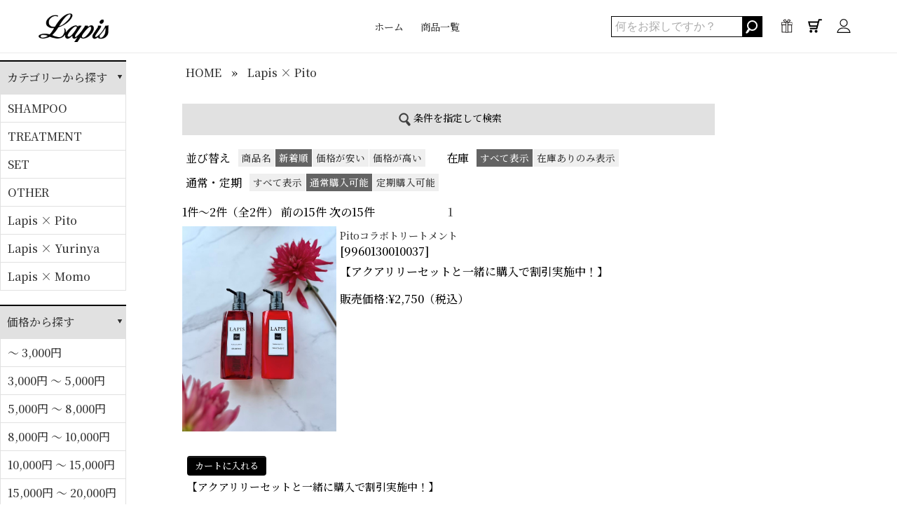

--- FILE ---
content_type: text/html; charset=utf-8
request_url: https://salon-lapis.shop/Form/Product/ProductList.aspx?shop=0&cat=005&dpcnt=15&img=1&sort=07&udns=0&fpfl=1&sfl=0&pno=1
body_size: 27561
content:

<?xml version="1.0" encoding="UTF-8"?>
<!DOCTYPE html>
<html xmlns="http://www.w3.org/1999/xhtml" xml:lang="ja" lang="ja">
<head id="ctl00_Head1"><meta http-equiv="Content-Type" content="text/html; charset=UTF-8" /><title>
	商品一覧ページ
</title><meta http-equiv="Content-Script-Type" content="text/javascript" /><link rel="preconnect" href="https://fonts.googleapis.com" /><link rel="preconnect" href="https://fonts.gstatic.com" crossorigin="" /><link href="https://fonts.googleapis.com/css2?family=Lato&amp;family=Noto+Sans+JP:wght@400;700&amp;family=Noto+Serif:wght@700&amp;family=PT+Serif&amp;family=Sawarabi+Mincho&amp;display=swap" rel="stylesheet" /><link id="ctl00_lCommonCss" rel="stylesheet" type="text/css" media="screen,print" href="/Css/common.css?20230413" /><link id="ctl00_lPrintCss" rel="stylesheet" type="text/css" media="print" href="/Css/imports/print.css" /><link id="ctl00_lTooltipCss" rel="stylesheet" type="text/css" media="all" href="/Css/tooltip.css" />


<script type="text/javascript" charset="Shift_JIS" src="/Js/w2.js?20240728"></script>
<script type="text/javascript" charset="Shift_JIS" src="/Js/w2.textboxevents.js"></script>

<script type="text/javascript" charset="Shift_JIS" src="/Js/jquery-3.6.0.min.js"></script>
<script type="text/javascript" charset="Shift_JIS" src="/Js/jquery-migrate-3.3.2.min.js"></script>

<script type="text/javascript" charset="Shift_JIS" src="/Js/AC_ActiveX.js"></script>
<script type="text/javascript" charset="Shift_JIS" src="/Js/AC_RunActiveContent.js"></script>

<link href="/Js/Slick/slick-theme.css" rel="stylesheet" type="text/css">
<link href="/Js/Slick/slick.css" rel="stylesheet" type="text/css">
<script type="text/javascript" src="/Js/Slick/slick.min.js"></script>

<script type="text/javascript" charset="UTF-8" src="/Js/ClientValidateScript.aspx"></script>

<script type="text/javascript" charset="UTF-8" src="/Js/jquery.bxslider.min.js"></script>
<script type="text/javascript" charset="UTF-8" src="/Js/jquery.biggerlink.min.js"></script>
<script type="text/javascript" charset="UTF-8" src="/Js/jquery.heightLine.js"></script>
<script type="text/javascript" charset="UTF-8" src="/Js/jquery.mousewheel.js"></script>
<script type="text/javascript" charset="UTF-8" src="/Js/jquery.jscrollpane.min.js"></script>
<script type="text/javascript" charset="UTF-8" src="/Js/jquery.ah-placeholder.js"></script>

<script type="text/javascript" charset="UTF-8" src="/Js/function.js?20240728"></script>

<script type="text/javascript" src="/Js/AutoKana/jquery.autoKana.js"></script>
<script type="text/javascript">
	
	function execAutoKanaWithKanaType(firstName, firstNameKana, lastName, lastNameKana) {
		execAutoKana(
			firstName,
			firstNameKana,
			lastName,
			lastNameKana,
			'FULLWIDTH_HIRAGANA');
	}
</script>

<link id="lsearchResultLayerCss" rel="stylesheet" href="/Css/searchResultLayer.css" type="text/css" media="screen" />



<script type="text/javascript">
<!--
	// ページロード処理
	function pageLoad(sender, args) {
		// ページロード共通処理
		pageLoad_common();

		// function.js実行
		if (typeof initializeFunctionJs == "function") initializeFunctionJs();

		// グローバル切り替え実行
		if (typeof switchGlobalFunction == 'function') switchGlobalFunction();

		// PayPal
		if (typeof InitializePaypal == "function") InitializePaypal(sender, args);

		// body側のpageLoad実行
		if (typeof bodyPageLoad == "function") bodyPageLoad();
	}
//-->
</script>


<link rel="stylesheet" href="/Js/jquery-ui-1.12.1.custom/jquery-ui.css" />
<script src="/Js/jquery-ui-1.12.1.custom/jquery-ui.js"></script>
<script type="text/javascript" charset="UTF-8" src="/Js/mailcomplete.js?20240728"></script>
<script type="text/javascript">
	var mailDomains = getMailDomains("/Contents/MailDomains.xml");
	$(function ()
	{
		$('.mail-domain-suggest').each(function ()
		{
			$(this).mailcomplete();
		});
	});
</script>

<link href="/Css/product.css" rel="stylesheet" type="text/css" media="all" />
<link rel="canonical" href="https://salon-lapis.shop/Form/Product/ProductList.aspx?shop=0&cat=005&dpcnt=15&img=1&sort=07&udns=0&fpfl=1&sfl=0&pno=1" />




		<!-- Google Tag Manager -->
<script>(function(w,d,s,l,i){w[l]=w[l]||[];w[l].push({'gtm.start':
new Date().getTime(),event:'gtm.js'});var f=d.getElementsByTagName(s)[0],
j=d.createElement(s),dl=l!='dataLayer'?'&l='+l:'';j.async=true;j.src=
'https://www.googletagmanager.com/gtm.js?id='+i+dl;f.parentNode.insertBefore(j,f);
})(window,document,'script','dataLayer','GTM-5XWR6QB');</script>
<!-- End Google Tag Manager -->
	
		<meta name="google-site-verification" content="VFocdOLL5DGZFn6EJMUDJKh63HibB4dwB31113OTnXY" />
	
		<script>(function (b, f, d, a, c) {var e = b.createElement(f);e.src = c + "/" + a + "/atm.js";e.id = d;e.async = true;b.getElementsByTagName(f)[0].parentElement.appendChild(e)})(document,"script","__cribnotesTagMgrCmd","6c7a29f4-14fd-416b-ba88-3acaf5438f86","https://tag.cribnotes.jp/container_manager");</script>
	


<script type="text/javascript">
<!--
	var site_path_root = '/';
//-->
</script>
<script type="text/javascript" charset="Shift_JIS" src="/Js/ThickBox/thickbox.js"></script>

<link id="lThickBoxCss" rel="stylesheet" href="/Js/ThickBox/thickbox.css" type="text/css" media="all" />
</head>
<body onload="">


		<!-- Google Tag Manager (noscript) -->
<noscript><iframe src="https://www.googletagmanager.com/ns.html?id=GTM-5XWR6QB"
height="0" width="0" style="display:none;visibility:hidden"></iframe></noscript>
<!-- End Google Tag Manager (noscript) -->
	
		<script>
(function(){
var uqid = "06c5111de70e30pd";
var gid  = "1";
var a=document.createElement("script");
a.dataset.uqid=uqid;a.dataset.gid=gid;a.id="afadfpc-06c5111de70e30pdgid1-"+Date.now();
a.src="//ac.lapis-salon.shop/fpc/cookie_js.php?scriptId="+encodeURIComponent(a.id);
document.head.appendChild(a);
})();
</script>
	
		<script>
(function(){
var uqid = "42c3b6548t6tc9b6";
var gid  = "1";
var a=document.createElement("script");
a.dataset.uqid=uqid;a.dataset.gid=gid;a.id="afadfpc-42c3b6548t6tc9b6gid1-"+Date.now();
a.src="//ac.salon-lapis.shop/fpc/cookie_js.php?scriptId="+encodeURIComponent(a.id);
document.head.appendChild(a);
})();
</script>

	


<form name="aspnetForm" method="post" action="/Form/Product/ProductList.aspx?shop=0&amp;cat=005&amp;dpcnt=15&amp;img=1&amp;sort=07&amp;udns=0&amp;fpfl=1&amp;sfl=0&amp;pno=1" id="aspnetForm" onsubmit="return (document.getElementById(&#39;__EVENTVALIDATION&#39;) != null);" onkeypress="return ((event.keyCode != 13) || (window.event.srcElement.type != &#39;text&#39;));">
<div>
<input type="hidden" name="__EVENTTARGET" id="__EVENTTARGET" value="" />
<input type="hidden" name="__EVENTARGUMENT" id="__EVENTARGUMENT" value="" />
<input type="hidden" name="__VIEWSTATE" id="__VIEWSTATE" value="/[base64]/////[base64]////[base64]/////P///wYIAAAAA3BpZAYJAAAAAAH2/////P///wYLAAAAA3ZpZAkJAAAAAfP////8////Bg4AAAADcG5vBg8AAAABMQHw/////P///wYRAAAAA2NhdAYSAAAAAzAwNQHt/////P///wYUAAAABHN3cmQJCQAAAAHq/////P///wYXAAAABnNic3dyZAkJAAAAAef////8////BhoAAAADY29sCQkAAAAB5P////z///8GHQAAAANpbWcGHgAAAAExAeH////8////BiAAAAAEc29ydAYhAAAAAjA3Ad7////8////BiMAAAAFY2ljb24JCQAAAAHb/////P///wYmAAAAA21pbgkJAAAAAdj////8////BikAAAADbWF4CQkAAAAB1f////z///8GLAAAAAVkcGNudAYtAAAAAjE1AdL////8////Bi8AAAAEdWRucwYwAAAAATABz/////z///8GMgAAAARkb3NwCQkAAAABzP////z///8GNQAAAARmcGZsBjYAAAABMQHJ/////P///wY4AAAAA3NmbAY5AAAAATABxv////z///8GOwAAAANwZ2kJCQAAAAHD/////P///wY+AAAAA2JpZAkJAAAAAcD////8////[base64]/////wEAAAAAAAAADAIAAAA/[base64]/[base64]/[base64]////[base64]/////[base64]/[base64]/////[base64]/[base64]/[base64]/ve+/[base64]/ooajnpLpkAgUPDxYCH25lZGQCBw8WAh9UAv////[base64]/[base64]/[base64]/kvqHmoLzjgYzlronjgYRkAgQPZBYEAgEPZBYCZg8VAn4vRm9ybS9Qcm9kdWN0L1Byb2R1Y3RMaXN0LmFzcHg/[base64]/[base64]/[base64]/ooajnpLpkAgMPFgIfXGgWAmYPFQEY5Zyo5bqr44GC44KK44Gu44G/[base64]/[base64]/c2hvcD0wJmFtcDtwaWQ9OTk2MDEzMDAxMDAzNyZhbXA7dmlkPTk5NjAxMzAwMTAwMzcmYW1wO2NhdD0wMDUdaW1nUHJvZHVjdEltYWdlXzk5NjAxMzAwMTAwMzctL0NvbnRlbnRzL1Byb2R1Y3RJbWFnZXMvMC85OTYwMTMwMDEwMDM2X00uanBnIlBpdG/[base64]/[base64]/[base64]/c2hvcD0wJmFtcDtwaWQ9OTk2MDEzMDAxMDAzNiZhbXA7dmlkPTk5NjAxMzAwMTAwMzYmYW1wO2NhdD0wMDUdaW1nUHJvZHVjdEltYWdlXzk5NjAxMzAwMTAwMzYtL0NvbnRlbnRzL1Byb2R1Y3RJbWFnZXMvMC85OTYwMTMwMDEwMDM2X00uanBnHFBpdG/[base64]/[base64]/////[base64]////[base64]" />
</div>

<script type="text/javascript">
//<![CDATA[
var theForm = document.forms['aspnetForm'];
if (!theForm) {
    theForm = document.aspnetForm;
}
function __doPostBack(eventTarget, eventArgument) {
    if (!theForm.onsubmit || (theForm.onsubmit() != false)) {
        theForm.__EVENTTARGET.value = eventTarget;
        theForm.__EVENTARGUMENT.value = eventArgument;
        theForm.submit();
    }
}
//]]>
</script>


<script src="/WebResource.axd?d=Q2LVF99ONizcxSwJhgKJv8ZRJhE6mRZ7WJTZRbol5Bz6TQizLynBK_d-l_WQ-RxhTg684xOgg-84p_DruVGMJWMxoVG3lO4CPY0JQsefObY1&amp;t=638628531619783110" type="text/javascript"></script>


<script src="/ScriptResource.axd?d=XD2oiqAnna9hhXP8LN5sfgRW8jYmJCA3_wiIURcxFEoT6Nu18Eziua3ytzJYhml2xS2DGdtZWU64uPzksTL35pVJEGl4QY5kcRSQZmKvUtJaD4fCnUyCeiIn91et-vkEv8XkxLGy580fkckC6bul_W6r8BTSBdKs4-jzX4nsLz01&amp;t=2a9d95e3" type="text/javascript"></script>
<script src="/ScriptResource.axd?d=ylD4ltXHkGQNkUkeZR-vGC6i4A5805bHahQNn1FYVXJHz88PiDX5djAwPTqIzb6PxgkNBxgAi7rIsRRBaaKANmeFBjsMckJLdEOT4yqmgv7fuXrKLfb8s8UMWM_ovPORdb-jmJJMsp7vN7rTZUF8cIovWzj6LgDs6QVqfZHAcZOOdTxMAzdtWlG484LjnqhI0&amp;t=2a9d95e3" type="text/javascript"></script>
<div>

<input type="hidden" name="__VIEWSTATEGENERATOR" id="__VIEWSTATEGENERATOR" value="336F6414" />
<input type="hidden" name="__EVENTVALIDATION" id="__EVENTVALIDATION" value="/wEdADFGIhi143UhP/xDBYe0AG8uJ85AwcawoJZUJxx8UwuklnnvFGiU+syp5mGAttmT3DnAKuJ80rTrnAE+8AroXNmTO9ngEWU0KsxHABINaVZeak+GrMMcHgIcF1U/T6JuSFJ3GmGDwbXc1xb32tMk3kT6RXjh+8HmhlIRcimk9Nc5y71OiR/4RV89aV7coQ5sKv+W+GWbBtso1OkAUCUe6O5/Inhhiws6nZSb3REBwOCCEP4o1kSNiirv19+ETiDk57bCZkrMZLZCGtYVQSCOlh4hdHDn0k0L8nUCik1wAigF2f6uU2tdtJw9JF/joNKYIW/XTuDWdVwaR0/MhwR3dF9ZQjkc6KAHf++85ab4XuBonUxwfk30o4RI94nh9cPI+rIHiUS+DQUlnL2pbYoR2ybQsif3ixJwk3H5r2GOim6n9mwb9vzWt9n/GnFd2oK++sYBkdgAtSHBKOQXW/aTJzQvFF8dZh8cHJ3e4LOElA9qzsoq0PlvRFtYBVbpuTa+Q8eNvJjWM94VjxXUl399ZGP1A6jROv6JQzEsyaAXBW1nN1qs/KPAlqAfwet/icbgiOA4Ez+CItFNL0kflOUliSFLjdvgAGH/mWg57SqmKKayULZrfhhtvvLWGam6VPbcJ/zH1V/v4bHnlqjoPFEi7DKq1yoGFBzdGk7CwokeI5NQmNy7G0VtK1HYcqEfoqgxN9CKL58e9+IaTT5ubkw6S+NxR2/GXCpmYSxCzI7fzXxDqRJJyw3Z16KoQax8rgPKVP60mKgFVtn2Yicq7idIlFztMJSVFK9iUeguro6vhj3CLr24un7/gHRiNYFHVsMqqVNYcRyIPp4hvTxuH/yTLxBULubcaA/mk1bOtbSDyhGYmkDebaipyVPOd+LWPSaK4EBMY9A7C573+uB27olI+CbHVnzJCsUjqQBYGmw8GlgfqE8T88z6mvkPbdThVn6g0ORDlrb5bVMjo4qRNxhFqf11Nh5kIpUGXctrisJ2MegiUXcNA5EMapUu78KQDrMrPeSq4dfVa/6ph98vJq6bv4TNfLvunMIDoeGsCNz3jlzUgvke0T1STf8jiEg3eV7snrk=" />
</div>

<script type="text/javascript">
<!--
	// クリックジャック攻撃対策
	CheckClickJack('/Form/Blank.aspx');
//-->
</script>


<script type="text/javascript">
//<![CDATA[
Sys.WebForms.PageRequestManager._initialize('ctl00$smScriptManager', 'aspnetForm', ['tctl00$BodyHeaderMain$UpdatePanel1','','tctl00$BodyHeaderMain$upUpdatePanel2','','tctl00$BodyHeaderMain$BodyMiniCart$upMiniCart','','tctl00$ContentPlaceHolder1$ctl05$UpdatePanel1','','tctl00$ContentPlaceHolder1$ctl07',''], [], [], 90, 'ctl00');
//]]>
</script>



<div id="Header">
<div id="ctl00_BodyHeaderMain_UpdatePanel1">


</div>


<!-- Google tag (gtag.js) -->
<script async src="https://www.googletagmanager.com/gtag/js?id=G-45YMR6V54Z"></script>
<script>
  window.dataLayer = window.dataLayer || [];
  function gtag(){dataLayer.push(arguments);}
  gtag('js', new Date());

  gtag('config', 'G-45YMR6V54Z');
</script>
<div id="ctl00_BodyHeaderMain_upUpdatePanel2">


<div id="Head" class="l-header">
	<div class="inner clearFix l-header-inner">
		
		
		

		<div id="LogoMain" class="c-header__logo">
			<h1><a href="https://salon-lapis.shop/"><img src="/Contents/Feature/logo.png" alt="Lapis OFFICIAL ONLINE STORE"></a></h1>
		</div>
		
		<nav class="c-nav">
            <ul class="c-nav__list">
                <li>
                    <a href="https://salon-lapis.shop/">ホーム</a>
                    <a href="/	Form/Product/ProductList.aspx">商品一覧</a>
                </li>
            </ul>
        </nav>

		<ul id="HeadRight" class="clearfix p-icon__list">
		<li id="HeadSearch" class="clearfix">
			<div class="wrapSearch">
				<div class="textBox">
					<input name="ctl00$BodyHeaderMain$tbSearchWord" type="text" maxlength="250" id="ctl00_BodyHeaderMain_tbSearchWord" onkeypress="if (event.keyCode==13){__doPostBack(&#39;ctl00$BodyHeaderMain$lbSearch&#39;,&#39;&#39;); return false;}" placeholder="何をお探しですか？" />
				</div>
				<div class="btnSearch">
					<a id="ctl00_BodyHeaderMain_lbSearch" href="javascript:__doPostBack(&#39;ctl00$BodyHeaderMain$lbSearch&#39;,&#39;&#39;)">
					<img src="/Contents/ImagesPkg/icn_search.gif" />
					</a>
				</div>
			</div>
			<p class="advanceSearch u-dis-none"><a href="/Page/AdvancedSearch.aspx">詳しく検索</a></p>
		</li>


		<li id="HeadItems">
			<a href="/Form/Product/ProductList.aspx" id="toggle-items">
				<img src="/Contents/Feature/items.svg">
			</a>
		</li>

		<li id="HeadCartView" class="hoverMenu">
			<a href="/Form/Order/CartList.aspx">
				<img src="/Contents/Feature/cart.svg"><br />
			0点 / &#165;0
			</a>
			<div class="menu clearFix">
				<div id="ctl00_BodyHeaderMain_BodyMiniCart_upMiniCart">






		<div id="ctl00_BodyHeaderMain_BodyMiniCart_divMiniCartEmpty" class="dvMiniCart">
	<h3>ショッピングカート</h3>
	<div class="inner">
		<ul><li class="vacant">カートに商品がありません。</li></ul>
	</div>
</div>



</div>



			</div>
		</li>
		
		<li id="HeadMembers" class="hoverMenu">
			
				<a class="p-top__login__icon" href="https://salon-lapis.shop/Form/Login.aspx?nurl=%2fForm%2fProduct%2fProductList.aspx%3fshop%3d0%26cat%3d005%26dpcnt%3d15%26img%3d1%26sort%3d07%26udns%3d0%26fpfl%3d1%26sfl%3d0%26pno%3d1" class="line1"><img src="/Contents/Feature/login.svg"></a>
			
			<div class="menu clearFix">
				
				<ul>
					<li>
							<a id="ctl00_BodyHeaderMain_lbUserRegist" href="javascript:__doPostBack(&#39;ctl00$BodyHeaderMain$lbUserRegist&#39;,&#39;&#39;)">会員登録はこちら</a>
					</li>
					
				</ul>
				
				<ul>
					<li><a href="https://salon-lapis.shop/Form/User/MyPage.aspx">マイページ</a></li>
					<li><a href="/Form/OrderHistory/OrderHistoryList.aspx">注文履歴・発送状況</a>
					<li>
					<li><a href="/Form/Product/FavoriteList.aspx">お気に入り</a></li>
					<li><a href="/Form/User/MailMagazineRegistInput.aspx">メールマガジン</a></li>
					
				</ul>
			</div>
		</li>


		</div>
	</div>
</div>

<script type="text/javascript">
    (function(c,l,a,r,i,t,y){
        c[a]=c[a]||function(){(c[a].q=c[a].q||[]).push(arguments)};
        t=l.createElement(r);t.async=1;t.src="https://www.clarity.ms/tag/"+i;
        y=l.getElementsByTagName(r)[0];y.parentNode.insertBefore(t,y);
    })(window, document, "clarity", "script", "kbuibitj6y");
</script>

</div>



</div><!--Header-->



	
	<div id="Contents">
		
		
<script type="text/javascript">
	$(function () {

		// 商品一覧:詳細検索
		function getUrlVars() {
			var vars = [], hash;
			var hashes = window.location.href.slice(window.location.href.indexOf('?') + 1).split('&');
			for (var i = 0; i < hashes.length; i++) {
				hash = hashes[i].split('=');
				vars.push(hash[0]);
				vars[hash[0]] = hash[1];
			}
			return vars;
		}

		//ソート
		$(".btn-sort-search").click(function () {

			var urlVars = getUrlVars();

			// 店舗ID
			var $shop = (urlVars["shop"] == undefined)
				? "0"
				: urlVars["shop"];
			// カテゴリ及びカテゴリ名
			if ($(".sort-category select").val() != "") {
				var $cat = $(".sort-category select").val();
				var $catName = $(".sort-category select option:selected").text();
			} else {
				var $cat = "";
				var $catName = "";
			}
			// ブランド
			var $bid = urlVars["bid"];
			var $brand = "";
			if ($("input[name='iBrand']").length != 0) {
				if (("False" == "True") && ($("input[name='iBrand']:checked").val() != undefined)) {
					$bid  = $("input[name='iBrand']:checked").val();
				} else {
					$bid = undefined;
				}
			}

			// Product Group ID
			var $productGroupId = "&pgi=";
			$productGroupId = $productGroupId + ((urlVars["pgi"] == undefined) ? "" : urlVars["pgi"]);
			// キャンペーンアイコン
			var $cicon = "&cicon="
				+ ((urlVars["cicon"] == undefined)
					? ""
					: urlVars["cicon"]);
			// 特別価格商品の表示
			var $dosp = "&dosp="
				+ ((urlVars["dosp"] == undefined)
					? ""
					: urlVars["dosp"]);
			// 表示件数
			if ($("input[name='dpcnt']:checked").val() != "") {
				var $dpcnt = "&dpcnt="
					+ $("input[name='dpcnt']:checked").val();
			} else {
				var $dpcnt = "&dpcnt="
					+ ((urlVars["img"] == "1")
						? "15"
						: "15");
			}
			// 画像表示区分
			var $img = "&img="
				+ ((urlVars["img"] == undefined)
					? ""
					: urlVars["img"]);
			// 価格帯
			if ($("input[name='price']:checked").val() != "") {
				var price = $("input[name='price']:checked").val();
				priceValue = price.split(",");
				var $min = "&min=" + priceValue[0];
				var $max = "&max=" + priceValue[1];
			} else {
				var $min = "&min=";
				var $max = "&max=";
			}
			// 表示順
			if ($("input[name='sort']:checked").val() != "") {
				var $sort = "&sort=" + $("input[name='sort']:checked").val();
			} else {
				var $sort = "&sort=07";
			}
			// キーワード
			if ($(".sort-word input").val() != "") {
				var $swrd = "&swrd=" + $(".sort-word input").val();
			} else {
				var $swrd = "&swrd=";
			}
			// 在庫
			if ($("input[name='udns']:checked").val() != "") {
				var $udns = "&udns=" + $("input[name='udns']:checked").val();
			} else {
				var $udns = "&udns=";
			}
			// 定期購入フィルタ
			if ($("input[name=fpfl]:checked").val() != "") {
				var $fpfl = "&fpfl=" + $("input[name=fpfl]:checked").val();
			} else {
				var $fpfl = "&fpfl=";
			}
			// 頒布会キーワード
			if ($(".sort-word input").val() != "") {
				var $sbswrd = "&sbswrd=" + $(".sort-word input").val();
			} else {
				var $sbswrd = "&sbswrd=";
			}

			// 指定したURLにジャンプ(1ページ目へ)
			if (("False" == "True") && ($catName != "")) {
				if (("False" == "True") && ($brand != "")) {
					var rootUrl = "/" + $brand + "-" + $catName + "/brandcategory/" + $bid + "/" + $shop + "/" + $cat + "/?";
				} else {
					var rootUrl = "/" + $catName + "/category/" + $shop + "/" + $cat + "/?" + (($bid != undefined) ? "bid=" + $bid : "");
				}
			} else {
				var rootUrl = "/Form/Product/ProductList.aspx?shop=" + $shop
					+ "&cat=" + $cat + (($bid != undefined) ? "&bid=" + $bid : "");
			}
			location.href = rootUrl + $productGroupId + $cicon + $dosp + $dpcnt + $img + $max + $min + $sort + $swrd + $udns + $fpfl + $sbswrd + "&pno=1";
		});

	});

	function enterSearch() {
		//EnterキーならSubmit
		if (window.event.keyCode == 13) document.formname.submit();
	}

</script>

<table id="tblLayout" class="tblLayout_ProductList">
<tr>
<td>
<div id="secondary">

<div class="categoryList">
<a href="javascript:void(0);" class="title toggle active">色から探す</a>
<ul>
	
			<li>
				<a id="ctl00_ContentPlaceHolder1_ctl00_rColorSearch_ctl00_lbSearch" href="javascript:__doPostBack(&#39;ctl00$ContentPlaceHolder1$ctl00$rColorSearch$ctl00$lbSearch&#39;,&#39;&#39;)">
				全ての色
				</a>
			</li>
		
		<li style="">
			<a id="ctl00_ContentPlaceHolder1_ctl00_rColorSearch_ctl01_lbSearch" href="javascript:__doPostBack(&#39;ctl00$ContentPlaceHolder1$ctl00$rColorSearch$ctl01$lbSearch&#39;,&#39;&#39;)">
				<img src='/Contents/ProductColorImages/white.png' width="25" height="25" />
				&nbsp;ホワイト</a>
		</li>
		
		<li style="">
			<a id="ctl00_ContentPlaceHolder1_ctl00_rColorSearch_ctl02_lbSearch" href="javascript:__doPostBack(&#39;ctl00$ContentPlaceHolder1$ctl00$rColorSearch$ctl02$lbSearch&#39;,&#39;&#39;)">
				<img src='/Contents/ProductColorImages/black.png' width="25" height="25" />
				&nbsp;ブラック</a>
		</li>
		
		<li style="">
			<a id="ctl00_ContentPlaceHolder1_ctl00_rColorSearch_ctl03_lbSearch" href="javascript:__doPostBack(&#39;ctl00$ContentPlaceHolder1$ctl00$rColorSearch$ctl03$lbSearch&#39;,&#39;&#39;)">
				<img src='/Contents/ProductColorImages/blue.png' width="25" height="25" />
				&nbsp;ブルー</a>
		</li>
		
		<li style="">
			<a id="ctl00_ContentPlaceHolder1_ctl00_rColorSearch_ctl04_lbSearch" href="javascript:__doPostBack(&#39;ctl00$ContentPlaceHolder1$ctl00$rColorSearch$ctl04$lbSearch&#39;,&#39;&#39;)">
				<img src='/Contents/ProductColorImages/yellow.png' width="25" height="25" />
				&nbsp;イエロー</a>
		</li>
		
		<li style="">
			<a id="ctl00_ContentPlaceHolder1_ctl00_rColorSearch_ctl05_lbSearch" href="javascript:__doPostBack(&#39;ctl00$ContentPlaceHolder1$ctl00$rColorSearch$ctl05$lbSearch&#39;,&#39;&#39;)">
				<img src='/Contents/ProductColorImages/red.png' width="25" height="25" />
				&nbsp;レッド</a>
		</li>
		
</ul>
</div>




<div class="dvCategorySearch">



<div class="categoryList">
<a href="javascript:void(0);" class="title toggle active">カテゴリーから探す</a>
<ul>

	<li><a href='/Form/Product/ProductList.aspx?shop=0&amp;cat=001&amp;dpcnt=15&amp;img=1&amp;sort=07&amp;udns=0&amp;fpfl=1&amp;sfl=0&amp;pno=1'>
		SHAMPOO</a>
	
	
	</li>

	<li><a href='/Form/Product/ProductList.aspx?shop=0&amp;cat=002&amp;dpcnt=15&amp;img=1&amp;sort=07&amp;udns=0&amp;fpfl=1&amp;sfl=0&amp;pno=1'>
		TREATMENT</a>
	
	
	</li>

	<li><a href='/Form/Product/ProductList.aspx?shop=0&amp;cat=003&amp;dpcnt=15&amp;img=1&amp;sort=07&amp;udns=0&amp;fpfl=1&amp;sfl=0&amp;pno=1'>
		SET</a>
	
	
	</li>

	<li><a href='/Form/Product/ProductList.aspx?shop=0&amp;cat=004&amp;dpcnt=15&amp;img=1&amp;sort=07&amp;udns=0&amp;fpfl=1&amp;sfl=0&amp;pno=1'>
		OTHER</a>
	
	
	</li>

	<li><a href='/Form/Product/ProductList.aspx?shop=0&amp;cat=005&amp;dpcnt=15&amp;img=1&amp;sort=07&amp;udns=0&amp;fpfl=1&amp;sfl=0&amp;pno=1'>
		Lapis &#215; Pito</a>
	
	
	</li>

	<li><a href='/Form/Product/ProductList.aspx?shop=0&amp;cat=006&amp;dpcnt=15&amp;img=1&amp;sort=07&amp;udns=0&amp;fpfl=1&amp;sfl=0&amp;pno=1'>
		Lapis &#215; Yurinya</a>
	
	
	</li>

	<li><a href='/Form/Product/ProductList.aspx?shop=0&amp;cat=007&amp;dpcnt=15&amp;img=1&amp;sort=07&amp;udns=0&amp;fpfl=1&amp;sfl=0&amp;pno=1'>
		Lapis &#215; Momo</a>
	
	
	</li>

</ul>
</div>


<div class="categoryList">
	<a href="javascript:void(0);" class="title toggle">ブランドから探す</a>
	<ul>
		<li><a href="/DefaultBrandTop.aspx?bid=brand1">brandname1</a></li>
		<li><a href="/DefaultBrandTop.aspx?bid=brand2">brandname2</a></li>
	</ul>
</div>

<div class="categoryList">
	<a href="javascript:void(0);" class="title toggle">価格から探す</a>
	<ul>
		
		<li><a href="/Form/Product/ProductList.aspx?shop=0&amp;cat=&amp;dpcnt=15&amp;img=1&amp;max=3000&amp;min=0&amp;sort=07&amp;udns=0&amp;fpfl=1&amp;sfl=0&amp;pno=1">～ 3,000円</a></li>
		<li><a href="/Form/Product/ProductList.aspx?shop=0&amp;cat=&amp;dpcnt=15&amp;img=1&amp;max=5000&amp;min=3000&amp;sort=07&amp;udns=0&amp;fpfl=1&amp;sfl=0&amp;pno=1">3,000円 ～ 5,000円</a></li>
		<li><a href="/Form/Product/ProductList.aspx?shop=0&amp;cat=&amp;dpcnt=15&amp;img=1&amp;max=8000&amp;min=5000&amp;sort=07&amp;udns=0&amp;fpfl=1&amp;sfl=0&amp;pno=1">5,000円 ～ 8,000円</a></li>
		<li><a href="/Form/Product/ProductList.aspx?shop=0&amp;cat=&amp;dpcnt=15&amp;img=1&amp;max=10000&amp;min=8000&amp;sort=07&amp;udns=0&amp;fpfl=1&amp;sfl=0&amp;pno=1">8,000円 ～ 10,000円</a></li>
		<li><a href="/Form/Product/ProductList.aspx?shop=0&amp;cat=&amp;dpcnt=15&amp;img=1&amp;max=15000&amp;min=10000&amp;sort=07&amp;udns=0&amp;fpfl=1&amp;sfl=0&amp;pno=1">10,000円 ～ 15,000円</a></li>
		<li><a href="/Form/Product/ProductList.aspx?shop=0&amp;cat=&amp;dpcnt=15&amp;img=1&amp;max=20000&amp;min=15000&amp;sort=07&amp;udns=0&amp;fpfl=1&amp;sfl=0&amp;pno=1">15,000円 ～ 20,000円</a></li>
		<li><a href="/Form/Product/ProductList.aspx?shop=0&amp;cat=&amp;dpcnt=15&amp;img=1&amp;max=30000&amp;min=20000&amp;sort=07&amp;udns=0&amp;fpfl=1&amp;sfl=0&amp;pno=1">20,000円 ～ 30,000円</a></li>
		<li><a href="/Form/Product/ProductList.aspx?shop=0&amp;cat=&amp;dpcnt=15&amp;img=1&amp;min=30000&amp;sort=07&amp;udns=0&amp;fpfl=1&amp;sfl=0&amp;pno=1">30,000円 ～</a></li>
		
	</ul>
</div>
<div>


</div>
</td>
<td>
<div id="divTopArea">


</div>

<div id="primary">

<!--▽ 上部カテゴリリンク ▽-->
<div id="breadcrumb">
<ul><li><a href="https://salon-lapis.shop/">HOME</a></li>

	<li>
		<span>&raquo;</span>
			<a href='/Form/Product/ProductList.aspx?shop=0&amp;cat=005&amp;dpcnt=15&amp;img=1&amp;sort=07&amp;udns=0&amp;fpfl=1&amp;sfl=0&amp;pno=1'>
				Lapis &#215; Pito</a>
	</li>

	</ul>
	&nbsp;


</div>
<!--△ 上部カテゴリリンク △-->

<!--▽ カテゴリHTML領域 ▽-->
<div id="ctl00_ContentPlaceHolder1_ctl03_divCategoryHtml"><!--
<h1>Default.html�ł��B</h1>
-->
</div>
<!--△ カテゴリHTML領域 △-->

<!--▽ 商品グループページHTML領域 ▽-->

<!--△ 商品グループページHTML領域 △-->

<div id="ctl00_ContentPlaceHolder1_ctl05_UpdatePanel1">


</div>

<div id="ctl00_ContentPlaceHolder1_ctl05_dvProductAdvancedSearch" class="dvProductAdvancedSearch">
<div class="title"><h3><img src="/Contents/ImagesPkg/icn_advanceSearch.png">条件を指定して検索</h3></div>
<div class="toogle">
<table>
<tbody>
<tr>
	<th>フリーワード</th>
	<td class="sort-word">
		<input name="ctl00$ContentPlaceHolder1$ctl05$tbSearchWord" type="search" maxlength="250" id="ctl00_ContentPlaceHolder1_ctl05_tbSearchWord" placeholder="検索キーワード" onkeypress="if (event.keyCode==13){__doPostBack(&#39;ctl00$ContentPlaceHolder1$ctl05$lbSearch&#39;,&#39;&#39;); return false;}" />
	</td>
	<th>カテゴリー</th>
	<td class="sort-category">
		<select name="ctl00$ContentPlaceHolder1$ctl05$ddlCategories" id="ctl00_ContentPlaceHolder1_ctl05_ddlCategories">
	<option value="">すべてのカテゴリ</option>
	<option value="001">SHAMPOO</option>
	<option value="002">TREATMENT</option>
	<option value="003">SET</option>
	<option value="004">OTHER</option>
	<option selected="selected" value="005">Lapis &#215; Pito</option>
	<option value="006">Lapis &#215; Yurinya</option>
	<option value="007">Lapis &#215; Momo</option>

</select>
	</td>
</tr>
<tr>
	<th>カラー</th>
	<td>
		<select name="ctl00$ContentPlaceHolder1$ctl05$ddlColors" id="ctl00_ContentPlaceHolder1_ctl05_ddlColors" style="display:none;">
	<option value=""></option>
	<option value="white">ホワイト</option>
	<option value="black">ブラック</option>
	<option value="blue">ブルー</option>
	<option value="yellow">イエロー</option>
	<option value="red">レッド</option>

</select>
		<div class="categoryList" style="display: inline-block;">
				<img ID="iColorwhite" name="iColor" data-color='white' src='/Contents/ProductColorImages/white.png' width="35" Height="35" Style="padding: 4px 4px 4px 4px;" />
			
				<img ID="iColorblack" name="iColor" data-color='black' src='/Contents/ProductColorImages/black.png' width="35" Height="35" Style="padding: 4px 4px 4px 4px;" />
			
				<img ID="iColorblue" name="iColor" data-color='blue' src='/Contents/ProductColorImages/blue.png' width="35" Height="35" Style="padding: 4px 4px 4px 4px;" />
			
				<img ID="iColoryellow" name="iColor" data-color='yellow' src='/Contents/ProductColorImages/yellow.png' width="35" Height="35" Style="padding: 4px 4px 4px 4px;" />
			
				<img ID="iColorred" name="iColor" data-color='red' src='/Contents/ProductColorImages/red.png' width="35" Height="35" Style="padding: 4px 4px 4px 4px;" />
			</div>
	</td>
</tr>
<tr>
	<th>価格帯</th>
	<td colspan="3">
		<ul class="sort-price">
		
		<li><input id="discount1" type="radio" name="price" value=, checked /><label for="discount1">指定なし</label></li>
		<li><input id="discount2" type="radio" name="price" value=0,3000  /><label for="discount2">～ 3,000円</label></li>
		<li><input id="discount3" type="radio" name="price" value=3000,5000  /><label for="discount3">3,000円 ～ 5,000円</label></li>
		<li><input id="discount4" type="radio" name="price" value=5000,8000  /><label for="discount4">5,000円 ～ 8,000円</label></li>
		<li><input id="discount5" type="radio" name="price" value=8000,10000  /><label for="discount5">8,000円 ～ 10,000円</label></li>
		<li><input id="discount6" type="radio" name="price" value=10000,15000  /><label for="discount6">10,000円 ～ 15,000円</label></li>
		<li><input id="discount7" type="radio" name="price" value=15000,20000  /><label for="discount7">15,000円 ～ 20,000円</label></li>
		<li><input id="discount8" type="radio" name="price" value=20000,30000  /><label for="discount8">20,000円 ～ 30,000円</label></li>
		<li><input id="discount9" type="radio" name="price" value=30000,  /><label for="discount9">30,000円 ～</label></li>
		
		</ul>
	</td>
</tr>

		<tr>
		<th>在庫</th>
		<td colspan="3">
		
		<ul class="horizon">
	
		<li>
			<input id="udns0" name="udns" type="radio" value="0" checked />
			<label for="udns0">すべて表示</label>
		</li>
	
		<li>
			<input id="udns1" name="udns" type="radio" value="1"  />
			<label for="udns1">在庫ありのみ表示</label>
		</li>
	
		</ul>
		</td>
		</tr>
	

<tr>
	<th>通常・定期</th>
	<td colspan="3">
	
	<ul class="horizon">
	<li>
		<input id="fpfl0" name=fpfl type="radio" value="0"  />
		<label for="fpfl0">すべて表示</label>
	</li>
	<li>
		<input id="fpfl1" name=fpfl type="radio" value="1" checked />
		<label for="fpfl1">通常購入可能</label>
	</li>
	<li>
		<input id="fpfl2" name=fpfl type="radio" value="2"  />
		<label for="fpfl2">定期購入可能</label>
	</li>
	</ul>
	</td>
</tr>

	<tr>
		<th>頒布会検索</th>
		<td class="sort-word">
			<input name="ctl00$ContentPlaceHolder1$ctl05$tbSubscriptionBoxSearchWord" type="search" maxlength="250" id="ctl00_ContentPlaceHolder1_ctl05_tbSubscriptionBoxSearchWord" placeholder="キーワード" onkeypress="if (event.keyCode==13){__doPostBack(&#39;ctl00$ContentPlaceHolder1$ctl05$lbSearch&#39;,&#39;&#39;); return false;}" />
		</td>
	</tr>

</tbody>
</table>
<div class="button">
	<a id="ctl00_ContentPlaceHolder1_ctl05_lbSearch" class="btn-sort-search btn btn-mid btn-inverse" href="javascript:__doPostBack(&#39;ctl00$ContentPlaceHolder1$ctl05$lbSearch&#39;,&#39;&#39;)">絞り込む</a>
</div>
</div>
</div>

<script>
	$(".dvProductAdvancedSearch h3").on("click", function () {
		$(".toogle").slideToggle('slow');
	});

	var requestColor = "";
	$("[name=iColor]").each(function (i) {
		e = $("#" + $("[name=iColor]")[i].id);
		if ($("[name=iColor]")[i].getAttribute("data-color") == requestColor) {
			e.css('outline', 'thin solid #000000');
		}
		e.on('click', function (elem) {
			var data = elem.target.getAttribute("data-color");
			var ddl = $("#ctl00_ContentPlaceHolder1_ctl05_ddlColors");
			if (data != ddl.val()) {
				ddl.val(data);
				$(this).css('outline', 'thin solid #000000');
			} else {
				ddl.val("");
				$(this).css('outline', '');
			}
			$("[name=iColor]").each(function (i) {
				var e2 = $("#" + $("[name=iColor]")[i].id);
				if ($("[name=iColor]")[i].getAttribute("data-color") != data) {
					e2.css('outline', '');
				}
			});
		});
	});

	// For option search brand enabled
	
</script>


<!--▽ ソートコントロール ▽-->

<div id="sortBox" class="clearFix">


	<div class="box clearFix">
	<p class="title">並び替え</p>
	<ul class="nav clearFix">
	
		
		<li><a href="/Form/Product/ProductList.aspx?shop=0&amp;cat=005&amp;dpcnt=15&amp;img=1&amp;sort=04&amp;udns=0&amp;fpfl=1&amp;sfl=0&amp;pno=1">商品名</a></li>
		
		
		
		
		
		
		<li class="active">
		新着順</li>
		
		
		<li><a href="/Form/Product/ProductList.aspx?shop=0&amp;cat=005&amp;dpcnt=15&amp;img=1&amp;sort=12&amp;udns=0&amp;fpfl=1&amp;sfl=0&amp;pno=1">価格が安い</a></li>
		
		
		
		
		<li><a href="/Form/Product/ProductList.aspx?shop=0&amp;cat=005&amp;dpcnt=15&amp;img=1&amp;sort=13&amp;udns=0&amp;fpfl=1&amp;sfl=0&amp;pno=1">価格が高い</a></li>
		
		
		
		
		
		
		
	</ul>
	</div>
	

		<div class="box clearFix">
		<p class="title">在庫</p>
		<ul class="nav clearFix">
	
		
		
		
		<li class="active">
			すべて表示</li>
	
		
		<li><a href="/Form/Product/ProductList.aspx?shop=0&amp;cat=005&amp;dpcnt=15&amp;img=1&amp;sort=07&amp;udns=1&amp;fpfl=1&amp;sfl=0&amp;pno=1">在庫ありのみ表示</a></li>
		
		
	
	</ul>
	</div>
	


<div class="box clearFix">
	<p class="title">通常・定期</p>
	<ul class="nav clearFix">
		<li>
		<a href="/Form/Product/ProductList.aspx?shop=0&amp;cat=005&amp;dpcnt=15&amp;img=1&amp;sort=07&amp;udns=0&amp;fpfl=0&amp;sfl=0&amp;pno=1">すべて表示</a></li>
		<li class="active">通常購入可能</li>
		<li>
		<a href="/Form/Product/ProductList.aspx?shop=0&amp;cat=005&amp;dpcnt=15&amp;img=1&amp;sort=07&amp;udns=0&amp;fpfl=2&amp;sfl=0&amp;pno=1">定期購入可能</a></li>
	</ul>
</div>

</div>
<!--△ ソートコントロール △-->

<!--▽ ページャ ▽-->
<div id="pagination" class="above clearFix">

      1件～2件（全2件）
      前の15件
      次の15件
      　　　　　　
      <b>1</b>
      
</div>
<!--△ ページャ △-->

<div class="listProduct">



<input type="hidden" name="ctl00$ContentPlaceHolder1$hfIsRedirectAfterAddProduct" id="ctl00_ContentPlaceHolder1_hfIsRedirectAfterAddProduct" value="CART" />




 
<div>
<p id="addFavoriteTip" class="toolTip" style="display: none; position: fixed;">
	<span style="margin: 10px;" id="txt-tooltip"></span>
	<a href="/Form/Product/FavoriteList.aspx" class="btn btn-mini btn-inverse">お気に入り一覧</a>
</p>
</div>

<!-- 商品一覧ループ(通常表示) -->

<div id="ctl00_ContentPlaceHolder1_ctl07">



<ul>

<li class="productList">
<ul>
<li>
<ul class="clearFix">
<!-- 商品画像表示 -->
<li class="plPhoto">

<div>
<a href='/Form/Product/ProductDetail.aspx?shop=0&amp;pid=9960130010037&amp;cat=005'>
	<img  id="picture" src="/Contents/ProductImages/0/9960130010036_M.jpg" border="0" alt="Pitoコラボトリートメント" class="" />
</a>






</div>


</li>
<li class="plProductInfo">
<ul>
<li class="plName">
<!-- アイコン表示 -->
<p>










</p>
<!-- 商品名表示 -->
<h3><a href='/Form/Product/ProductDetail.aspx?shop=0&amp;pid=9960130010037&amp;cat=005'>
Pitoコラボトリートメント</a></h3>
<!-- TODO:表示テスト -->
<!-- 商品ID表示 -->
[<span class="productId">9960130010037</span>]
</li>
<li class="plExcerpt">
<!-- 概要表示 -->

</li>
<li>


	<span>
	【アクアリリーセットと一緒に購入で割引実施中！】<br />
</span>

</li>

<li class="plPrice">











<span>
販売価格:<span class="productPrice">&#165;2,750</span>（税込）
</span>





















</li>
</ul>
</li>
</ul>
</li>



<li id="divProductListMultiVariation">
<table style="border-top: none; border-right: none;">
<tr>
<th style="display: none;">表示名1</th> 
<th style="display: none;">表示名2</th> 
<th style="display: none;">価格</th> 
<th style="display: none;">&nbsp;</th> 
</tr>


<tr>


<td style="display: none;">

</td>


<td style="display: none;">

</td>


<td style="display: none;">










<p>
販売価格:<span class="productPrice">&#165;2,750</span>（税込）</p>









</td>

<td style="border-bottom: none; border-left: none; padding: 20px 7px 0px;">

<p class="addCart">


<div class="mb5">
<a id="ctl00_ContentPlaceHolder1_ctl12_ctl01_rAddCartVariationList_ctl01_lbCartAddVariationList" class="btn btn-mid btn-inverse" href="javascript:__doPostBack(&#39;ctl00$ContentPlaceHolder1$ctl12$ctl01$rAddCartVariationList$ctl01$lbCartAddVariationList&#39;,&#39;&#39;)">
カートに入れる
</a>
</div>

<div>


</div>
</asp:PlaceHolder>

<div id="subscriptionBox">

<input type="hidden" name="ctl00$ContentPlaceHolder1$ctl12$ctl01$rAddCartVariationList$ctl01$hfVariation" id="ctl00_ContentPlaceHolder1_ctl12_ctl01_rAddCartVariationList_ctl01_hfVariation" value="9960130010037" />
<input type="hidden" name="ctl00$ContentPlaceHolder1$ctl12$ctl01$rAddCartVariationList$ctl01$htShopId" id="ctl00_ContentPlaceHolder1_ctl12_ctl01_rAddCartVariationList_ctl01_htShopId" value="0" />
<input type="hidden" name="ctl00$ContentPlaceHolder1$ctl12$ctl01$rAddCartVariationList$ctl01$hfProduct" id="ctl00_ContentPlaceHolder1_ctl12_ctl01_rAddCartVariationList_ctl01_hfProduct" value="9960130010037" />
<input type="hidden" name="ctl00$ContentPlaceHolder1$ctl12$ctl01$rAddCartVariationList$ctl01$hfSubscriptionBoxFlg" id="ctl00_ContentPlaceHolder1_ctl12_ctl01_rAddCartVariationList_ctl01_hfSubscriptionBoxFlg" value="0" />
<input type="hidden" name="ctl00$ContentPlaceHolder1$ctl12$ctl01$rAddCartVariationList$ctl01$hfCanFixedPurchase" id="ctl00_ContentPlaceHolder1_ctl12_ctl01_rAddCartVariationList_ctl01_hfCanFixedPurchase" value="False" />
<input type="hidden" name="ctl00$ContentPlaceHolder1$ctl12$ctl01$rAddCartVariationList$ctl01$hfFixedPurchase" id="ctl00_ContentPlaceHolder1_ctl12_ctl01_rAddCartVariationList_ctl01_hfFixedPurchase" value="0" />
<input type="hidden" name="ctl00$ContentPlaceHolder1$ctl12$ctl01$rAddCartVariationList$ctl01$hfSubscriptionBoxDisplayName" id="ctl00_ContentPlaceHolder1_ctl12_ctl01_rAddCartVariationList_ctl01_hfSubscriptionBoxDisplayName" />

</div>

<div>

</div>
</p>
					

<p class="arrivalMailButton">







<p class="error"></p>
</p>	

<p>

【アクアリリーセットと一緒に購入で割引実施中！】<br />

</p>


<input type="hidden" name="ctl00$ContentPlaceHolder1$ctl12$ctl01$rAddCartVariationList$ctl01$hfProductId" id="ctl00_ContentPlaceHolder1_ctl12_ctl01_rAddCartVariationList_ctl01_hfProductId" value="9960130010037" />
<input type="hidden" name="ctl00$ContentPlaceHolder1$ctl12$ctl01$rAddCartVariationList$ctl01$hfVariationId" id="ctl00_ContentPlaceHolder1_ctl12_ctl01_rAddCartVariationList_ctl01_hfVariationId" value="9960130010037" />
<input type="hidden" name="ctl00$ContentPlaceHolder1$ctl12$ctl01$rAddCartVariationList$ctl01$hfArrivalMailKbn" id="ctl00_ContentPlaceHolder1_ctl12_ctl01_rAddCartVariationList_ctl01_hfArrivalMailKbn" />

</td>
</tr>










</table>
</li>


</ul>
</li>

<li class="productList">
<ul>
<li>
<ul class="clearFix">
<!-- 商品画像表示 -->
<li class="plPhoto">

<div>
<a href='/Form/Product/ProductDetail.aspx?shop=0&amp;pid=9960130010036&amp;cat=005'>
	<img  id="picture" src="/Contents/ProductImages/0/9960130010036_M.jpg" border="0" alt="Pitoコラボシャンプー" class="" />
</a>






</div>
<p class="soldout">SOLDOUT</p>

</li>
<li class="plProductInfo">
<ul>
<li class="plName">
<!-- アイコン表示 -->
<p>










</p>
<!-- 商品名表示 -->
<h3><a href='/Form/Product/ProductDetail.aspx?shop=0&amp;pid=9960130010036&amp;cat=005'>
Pitoコラボシャンプー</a></h3>
<!-- TODO:表示テスト -->
<!-- 商品ID表示 -->
[<span class="productId">9960130010036</span>]
</li>
<li class="plExcerpt">
<!-- 概要表示 -->

</li>
<li>

</li>

<li class="plPrice">











<span>
販売価格:<span class="productPrice">&#165;2,750</span>（税込）
</span>





















</li>
</ul>
</li>
</ul>
</li>



<li id="divProductListMultiVariation">
<table style="border-top: none; border-right: none;">
<tr>
<th style="display: none;">表示名1</th> 
<th style="display: none;">表示名2</th> 
<th style="display: none;">価格</th> 
<th style="display: none;">&nbsp;</th> 
</tr>


<tr>


<td style="display: none;">

</td>


<td style="display: none;">

</td>


<td style="display: none;">










<p>
販売価格:<span class="productPrice">&#165;2,750</span>（税込）</p>









</td>

<td style="border-bottom: none; border-left: none; padding: 20px 7px 0px;">

<p class="addCart">


<div class="mb5">

</div>

<div>


</div>
</asp:PlaceHolder>

<div id="subscriptionBox">

<input type="hidden" name="ctl00$ContentPlaceHolder1$ctl12$ctl02$rAddCartVariationList$ctl01$hfVariation" id="ctl00_ContentPlaceHolder1_ctl12_ctl02_rAddCartVariationList_ctl01_hfVariation" value="9960130010036" />
<input type="hidden" name="ctl00$ContentPlaceHolder1$ctl12$ctl02$rAddCartVariationList$ctl01$htShopId" id="ctl00_ContentPlaceHolder1_ctl12_ctl02_rAddCartVariationList_ctl01_htShopId" value="0" />
<input type="hidden" name="ctl00$ContentPlaceHolder1$ctl12$ctl02$rAddCartVariationList$ctl01$hfProduct" id="ctl00_ContentPlaceHolder1_ctl12_ctl02_rAddCartVariationList_ctl01_hfProduct" value="9960130010036" />
<input type="hidden" name="ctl00$ContentPlaceHolder1$ctl12$ctl02$rAddCartVariationList$ctl01$hfSubscriptionBoxFlg" id="ctl00_ContentPlaceHolder1_ctl12_ctl02_rAddCartVariationList_ctl01_hfSubscriptionBoxFlg" value="0" />
<input type="hidden" name="ctl00$ContentPlaceHolder1$ctl12$ctl02$rAddCartVariationList$ctl01$hfCanFixedPurchase" id="ctl00_ContentPlaceHolder1_ctl12_ctl02_rAddCartVariationList_ctl01_hfCanFixedPurchase" value="False" />
<input type="hidden" name="ctl00$ContentPlaceHolder1$ctl12$ctl02$rAddCartVariationList$ctl01$hfFixedPurchase" id="ctl00_ContentPlaceHolder1_ctl12_ctl02_rAddCartVariationList_ctl01_hfFixedPurchase" value="0" />
<input type="hidden" name="ctl00$ContentPlaceHolder1$ctl12$ctl02$rAddCartVariationList$ctl01$hfSubscriptionBoxDisplayName" id="ctl00_ContentPlaceHolder1_ctl12_ctl02_rAddCartVariationList_ctl01_hfSubscriptionBoxDisplayName" />

</div>

<div>

</div>
</p>
					

<p class="arrivalMailButton">







<p class="error">「Pitoコラボシャンプー」の在庫がありません。</p>
</p>	

<p>

</p>


<input type="hidden" name="ctl00$ContentPlaceHolder1$ctl12$ctl02$rAddCartVariationList$ctl01$hfProductId" id="ctl00_ContentPlaceHolder1_ctl12_ctl02_rAddCartVariationList_ctl01_hfProductId" value="9960130010036" />
<input type="hidden" name="ctl00$ContentPlaceHolder1$ctl12$ctl02$rAddCartVariationList$ctl01$hfVariationId" id="ctl00_ContentPlaceHolder1_ctl12_ctl02_rAddCartVariationList_ctl01_hfVariationId" value="9960130010036" />
<input type="hidden" name="ctl00$ContentPlaceHolder1$ctl12$ctl02$rAddCartVariationList$ctl01$hfArrivalMailKbn" id="ctl00_ContentPlaceHolder1_ctl12_ctl02_rAddCartVariationList_ctl01_hfArrivalMailKbn" />

</td>
</tr>










</table>
</li>


</ul>
</li>

</ul>


</div>



</div>





		
<!--▽ ページャ ▽-->
<div id="pagination" class="below clearFix">

      1件～2件（全2件）
      前の15件
      次の15件
      　　　　　　
      <b>1</b>
      
</div>
<!--△ ページャ △-->

<!-- (this.ProductMasterList.Count != 0) -->







</div>

<div id="divBottomArea">


</div>
</td>
<td>


</td>
</tr>
</table>



<script type="text/javascript">
<!--
	// バリエーション選択チェック(定期)
	function add_cart_check_for_fixedpurchase_variationlist() {
		return confirm('定期的に商品が送られてくる「定期購入」で購入します。\nよろしいですか？');
	}

	// 入荷通知登録画面をポップアップウィンドウで開く
	function show_arrival_mail_popup(pid, vid, amkbn) {
		show_popup_window('https://salon-lapis.shop/Form/User/ProductArrivalMailRegist.aspx?pid=' + pid + '&vid=' + vid + '&amkbn=' + amkbn, 520, 310, true, true, 'Information');
	}
	
	// バリエーションリスト用選択チェック(頒布会)
	var subscriptionBoxMessage = '頒布会「@@ 1 @@」の内容確認画面に進みます。\nよろしいですか？';
	function add_cart_check_for_subscriptionBox_variationlist(value) {
		var subscriptionBoxName = ($(value).parent().find("[id$='ddlSubscriptionBox']").length > 0)
			? $(value).parent().find("[id$='ddlSubscriptionBox'] option:selected")[0].innerText
			: $(value).parent().find("[id$='hfSubscriptionBoxDisplayName']").val();
		return confirm(subscriptionBoxMessage.replace('@@ 1 @@', subscriptionBoxName));
	}

	// マウスイベントの初期化
	addOnload(function () { init(); });
//-->
</script>





		
	</div>
	


    
    <div id="Foot">
        


<div class="inner">
<div class="l-footer__top">
    <a class="l-footer__logo" href="/"><img src="/Contents/Feature/logo--w.png" alt="ラピスショップ"></a>
    <ul class="l-footer__sns">
        <li>
            <a href="https://www.instagram.com/hairsalon_lapis_official/" target="_blank"><img src="/Contents/Feature/instagram.svg" alt="インスタグラムへのリンク"></a>
        </li>
    </ul>
</div>
<div class="FootNav-wrapper">
    <ul class="FootNav">
    	<li><a href="/Form/Product/ProductList.aspx">商品一覧</a></li>
    	<li class="l-footer__item--child"><a class="l-footer__link--child" href="/Form/Product/ProductList.aspx?shop=0&cat=006">Lapis × ゆりにゃ</a></li>
    	<li class="l-footer__item--child"><a class="l-footer__link--child" href="/Form/Product/ProductList.aspx?shop=0&cat=007">Lapis × Momo</a></li>
    	<li class="l-footer__item--child"><a class="l-footer__link--child" href="/Form/Product/ProductList.aspx?shop=0&cat=005">Lapis × Pito</a></li>
    	<li class="l-footer__item--child"><a class="l-footer__link--child" href="/Form/Product/ProductList.aspx?shop=0&cat=003001&dpcnt=15&img=1&sort=07&udns=0&fpfl=0&sfl=0&pno=1">アクアリリーシリーズ</a></li>
    	<li class="l-footer__item--child"><a class="l-footer__link--child" href="/Form/Product/ProductList.aspx?shop=0&cat=003002&dpcnt=15&img=1&sort=07&udns=0&fpfl=0&sfl=0&pno=1">アンバーローズシリーズ</a></li>
    	<li class="l-footer__item--child"><a class="l-footer__link--child" href="/Form/Product/ProductList.aspx?shop=0&cat=003003&dpcnt=15&img=1&sort=07&udns=0&fpfl=0&sfl=0&pno=1">サンセットバニラシリーズ</a></li>
    	<li class="l-footer__item--child"><a class="l-footer__link--child" href="/Form/Product/ProductList.aspx?shop=0&cat=003004&dpcnt=15&img=1&sort=07&udns=0&fpfl=0&sfl=0&pno=1">チュベローズジャスミンシリーズ</a></li>
    	<li class="l-footer__item--child"><a class="l-footer__link--child" href="/Form/Product/ProductDetail.aspx?shop=0&pid=9960130010004">LPムラサキシャンプー</a></li>
    	<li class="l-footer__item--child"><a class="l-footer__link--child" href="/Form/Product/ProductDetail.aspx?shop=0&pid=9960130010008&cat=001">LPピンクシャンプー</a></li>
    </ul>
    <ul class="FootNav">
    	<li><a href="https://salon-lapis.com/" target="_blank">ラピスについて</a></li>
    	<li><a href="/Page/point-program.aspx">ポイントプログラム</a></li>
    	<li><a href="/Page/faq.aspx">よくある質問</a></li>
    </ul>
    <ul class="FootNav">
    	<li><a href="/Page/terms-of-service.aspx">利用規約</a></li>
    	<li><a href="/Page/privacy.aspx">プライバシーポリシー</a></li>
    	<li><a href="/Page/shopping-guide.aspx">ショッピングガイド</a></li>
    	<li><a href="/Page/termofuse.aspx">特定商取引法に基づく表記</a></li>
    </ul>
    <ul class="FootNav">
    	<li><a href="/Form/inquiry/InquiryInput.aspx">お問い合わせ</a></li>
    </ul>
</div>
<div id="ToTop"><a href="#Header">ページTOPへ</a></div>

</div>
<div id="copyRight"><p class="u-ta-c">© 2021, 【公式】ラピスショップ</p></div>





<!-- w2tracker -->

<div id="ctl00_BodyFooterMain_AccessLogTrackerScript1_divTracker">
<script type='text/javascript'>
<!--
	var w2accesslog_account_id = "R1128_LapisHair";
	var w2accesslog_target_domain = "salon-lapis.shop";
	var w2accesslog_cookie_root = "/";
	var w2accesslog_getlog_path = "/Scripts/getlog.gif";

	
	document.write(unescape("%3Csc" + "ript type='text/javascript' src='" + (("https:" == document.location.protocol) ? "https:" : "http:") + "//salon-lapis.shop/Scripts/tracker.js'%3E%3C/sc" + "ript%3E"));
// -->
</script>
</div>



<script type='text/javascript'>
		(function (i,s,o,g,r,a,m) {
			i['GoogleAnalyticsObject'] = r; i[r] = i[r] || function () {
				(i[r].q = i[r].q || []).push(arguments)
			}, i[r].l = 1 * new Date(); a = s.createElement(o),
			m = s.getElementsByTagName(o)[0]; a.async = 1; a.src = g; m.parentNode.insertBefore(a, m)
		})(window, document, 'script', 'https://www.google-analytics.com/analytics.js', 'ga');

		ga('create', '', 'auto');
		ga('send', 'pageview');
</script>
<div id="ctl00_BodyFooterMain_AccessLogTrackerScript1_divGetLog">
<script type='text/javascript'>
<!--
	getlog();
// -->
</script>
</div>




		
		
		
		
    </div>
    

</form>


		<script type="text/javascript">
 (function(w,d,s){
  var f=d.getElementsByTagName(s)[0],j=d.createElement(s);
  j.async=true;j.src='https://dmp.im-apps.net/js/1011085/0001/itm.js';
  f.parentNode.insertBefore(j, f);
 })(window,document,'script');
</script>
	


</body>
</html>

--- FILE ---
content_type: text/css
request_url: https://salon-lapis.shop/Css/product.css
body_size: 7373
content:
@charset "UTF-8";

/*==============================================================================================
 商品系コンテンツラッパー
==============================================================================================*/
#dvProductBox{position:relative;}
#divTopArea{width:100%;height:100%;display:inline;}

#divBottomArea { 
	width: 100%;
	height: 100%;
	clear: both;
}

/*==============================================================================================
 * 各タグを初期化
==============================================================================================*/
#dvProductBox p,
#dvProductBox pre,
#dvProductBox address,
#dvProductBox cite,
#dvProductBox ins{margin:0px;padding:0px;}

#dvProductBox ins{
	margin-left:5px;
	font:10px normal "メイリオ" , "ヒラギノ",tahoma, "ＭＳ Ｐゴシック"!important;
	font:9px normal "メイリオ" , "ヒラギノ",tahoma, "ＭＳ Ｐゴシック";
	color:#666!important;
	text-decoration:none;
}

#dvProductBox h1,h2,h3,h4,h5,h6{font-weight: normal;line-height: 1.2;margin:0px;}
#dvProductBox h1{font-weight:bold;font-size:16px;padding:2px 0px;border-style:solid;border-color:#ccc;border-width:0px;border-bottom-width:0px;}
#dvProductBox h1.img{border:none;margin:10px;}
#dvProductBox h2{margin:3px;}
#dvProductBox h2,h3{font-weight:normal;font-size:14px;}
#dvProductBox a:link{color:#0069B0;line-height:1.4;text-decoration:none;}
#dvProductBox a:visited{color:#0069B0;line-height:1.4;text-decoration:none;}
#dvProductBox a:hover{color:#0069B0;line-height:1.4;text-decoration:underline;}
#dvProductBox a:active{color:#0069B0;line-height:1.4;}
#dvProductBox input{}
#dvProductBox select{background-color:#fff;}

/*==============================================================================================
 商品一覧左ラッパー領域
==============================================================================================*/
#dvProductContents{width:510px;position:relative;display:inline;float:left;}

/*----------------------------------------------------------------------------------------------
 商品タイムセールス一覧ページコンテンツ領域(dvProductContents内)
----------------------------------------------------------------------------------------------*/
#dvProductTimeSalesList{width:510px;float:right;}

/*----------------------------------------------------------------------------------------------
 商品一覧ページコンテンツ領域(dvProductContents内)
----------------------------------------------------------------------------------------------*/
#dvProductList{width:510px;float:right;background:url(../Contents/ImagesPkg/center_bg.jpg) top left repeat-y;}
#dvProductListTop{background:url(../Contents/ImagesPkg/center_bg_t.jpg) top left no-repeat;padding-top:10px;}
#dvProductListBottom{background:url(../Contents/ImagesPkg/center_bg_btm.jpg) bottom left no-repeat;padding-bottom:10px;}

/*for IE5\*/
* html #dvProductListBottom{height:100%;}
/**/


/* 商品パンくず */
.productClumbs{margin:5px 10px;position:relative;}
.productClumbs li{float:left;padding:0px 2px;}

/* SNSボタン */
.snsList{
	margin: 10px 0;
	position: relative;
}
.snsList li{
	float: left;
	padding:0px 2px;
}


/* 子カテゴリーリスト */
.productCategoryChilds{margin:5px 10px;position:relative;}
.productCategoryChilds span{padding:0px 0px 0px 0px;}


/* ソートボックス */

#sortBox { padding: 5px 0; }
#sortBox .box {
	float: left;
	margin-right: 20px;
	padding: 5px;
}
#sortBox .title {
	float: left;
	margin-right: 10px;
	line-height: 25px;
}
#sortBox ul { 
	float: left;
}

#sortBox ul li {
	float: left;
	border-left: 1px solid #fff;
}

#sortBox ul li.active {
	color: #fff;
	line-height: normal;
	font-size: 85%;
	background-color: #636363;
	height: 25px;
	line-height: 25px;
	padding: 0 5px;
}

#sortBox ul li a {
	display: block;
	background-color: #efefef;
	line-height: normal;
	font-size: 85%;
	height: 25px;
	line-height: 25px;
	padding: 0 5px;
}

#sortBox ul li a:hover { background-color: #dadada; }

/*========================================
 商品リストエリア
=========================================*/
#dvProductListArea{
	/*
	width: 490px;
	margin-left: 10px;
	*/
	width: 100%;
	clear: both;
}
#dvProductListArea .title input{vertical-align:middle;}
#dvProductListArea .title img{vertical-align:middle;}
#dvProductListArea .productId{}
#dvProductListArea .addPoint{}
#dvProductListArea ul{}

.pager, .pager2{margin:0px 10px;display:block;border-style:solid;border-color:#ccc;border-width:0px;}
.pager{padding-bottom:2px;border-bottom:solid 1px #ccc;}
.pager2{margin:2px 10px 15px 10px;}

/*----------------------------------------
 写真付きリスト
-----------------------------------------*/
/* 行ごとのリスト */
.listProduct ul li.productList{
	margin-bottom: 20px;
	padding-bottom: 20px;
	border-bottom: 1px dotted #333;
}

.listProduct ul li.productList:last-child { margin-bottom: 10px; }

/* 商品ごとのブロック */
.listProduct ul li.productList ul{}

/* 商品一覧サムネイル(80px以下のものを配置するものとする) */
.listProduct ul li.productList ul li.plPhoto{width:220px;text-align:center;float:left;position: relative;}
.listProduct ul li.productList ul li.plPhoto img { width: 100%; }
/* 在庫切れ */
.listProduct ul li.productList ul li.plPhoto .soldout {
	color: #fff;
	word-wrap: normal;
	position: absolute;
	top: 45%;
	left: 0%;
	text-align: center;
	width: 100%;
	height: 26px;
	line-height: 26px;
	background-color: #000;
	filter:alpha(opacity=50);
	-moz-opacity: 0.5;
	opacity: 0.5;
}
/* 商品情報(要素が複数あるためリスト構造とする) */
.listProduct ul li.productList ul li.plProductInfo{width:540px;float:right;}
.listProduct ul li.productList ul li.plProductInfo ul{padding:0px 5px;}
.listProduct ul li.productList ul li.plProductInfo ul li{
	margin:5px 0;
	line-height: 1.5;
}
.listProduct ul li.productList ul li.plProductInfo li.plName h3 {
	margin: 3px 0;
	padding: 0;
}
.listProduct ul li.productList ul li.plProductInfo li.plName img{height:25px;vertical-align:bottom;}
.listProduct ul li.productList ul li.plProductInfo li.plExcerpt{}
.listProduct ul li.productList ul li.plProductInfo li.plIcon{}
.listProduct ul li.productList ul li.plProductInfo li.plPrice{ margin-top: 15px; }
.listProduct ul li.productList ul li.plProductInfo li.plPrice strike { color: #f00; }
.listProduct ul li.productList ul li.plProductInfo li.plPrice .favoriteRegistration { margin: 5px 0; }

/*----------------------------------------
 ウインドウショッピング
-----------------------------------------*/
.windowColumn{border-bottom:solid 1px #ccc;}
#dvProductListArea ul li.windowShopping{width:155px;margin:8px 2px 0px 2px;padding:0px;float:left;}
#dvProductListArea ul li.windowShopping li.wsPhoto{text-align:center;margin:0;padding:0;}
#dvProductListArea ul li.windowShopping li.wsPhoto img{margin:0;}
#dvProductListArea ul li.windowShopping li.wsName{padding:0px 3px 2px 3px;}
#dvProductListArea ul li.windowShopping li.wsPrice{padding:0px 3px 5px 3px;}
#dvProductListArea ul li.windowShopping li{text-align:center;}

/* バリエーション選択カート投入一覧 */
#divProductListMultiVariation { margin-top: 15px; }
#divProductListMultiVariation table {
  width: 100%;
  font-size: 93%;
  border-top: 1px solid #E1E1E1;
  border-right: 1px solid #E1E1E1;
}

#divProductListMultiVariation table td {
  padding: 5px 7px;
  border-bottom: 1px solid #E1E1E1;
  border-left: 1px solid #E1E1E1;
  line-height: normal;
  vertical-align: middle;
}
#divProductListMultiVariation table th {
  padding: 5px 7px;
  border-left: 1px solid #E1E1E1;
  border-bottom: 1px solid #E1E1E1;
  line-height: normal;
  font-weight: normal;
  background-color: #ECECEC;
}
#divProductListMultiVariation table td p { line-height: 1.5; }
#divProductListMultiVariation table td strike { color: #f00; }
#divProductListMultiVariation .btnClose{text-align:center;margin:10px;}

/*----------------------------------------
 闇市
-----------------------------------------*/

.divClosedmarketLogin { text-align: center; }
.divClosedmarketLogin .password { padding: 5px;}

/*==============================================================================================
 商品詳細コンテンツラッパー領域
==============================================================================================*/
#dvProductDetail{width:510px;float:right;padding:0;margin:0;background:url(../Contents/ImagesPkg/center_bg.jpg) top left repeat-y;}
#dvProductDetailTop{background:url(../Contents/ImagesPkg/center_bg_t.jpg) top left no-repeat;padding-top:10px;}
#dvProductDetailBottom{background:url(../Contents/ImagesPkg/center_bg_btm.jpg) bottom left no-repeat;padding-bottom:10px;}

* html #dvProductDetailBottom{height:100%;}/*for IE5\*/

#dvProductDetailArea{}
#dvProductDetailArea #dvProductSubInfo{margin-top:3px;}
#dvProductDetailArea #dvProductSubInfo .productDetailId{float:left;}
#dvProductDetailArea #dvProductSubInfo .icon{float:right;}

#dvProductDetailArea h2 {
	font-size: 123.1%;
	margin-bottom: 5px;
}

#dvProductDetailArea .icon {
	margin-bottom: 10px;
}

#dvProductDetailArea .icon img { height: 25px; }

#dvProductDetailArea .wrapProductPrice {
	margin: 10px 0;
}

#dvProductDetailArea .wrapProductPrice p {
	line-height: 1.5;
}

#dvProductDetailArea .wrapProductPrice p strike { color: #f00; }

#dvProductDetailArea .description {
	margin: 10px 0;
}
#dvProductDetailArea .description * { line-height: 1.5; }

#dvProductDetailArea #detailImage{
	width:375px;
	float:left;
}
#dvProductDetailArea #detailImage div.mainImage{
}

#dvProductDetailArea #detailImage .mainImage #zoomPicture {
	width: 370px;
	/*border: 1px solid #ccc;*/
}

/* 在庫切れ */
#dvProductDetailArea #detailImage .mainImage .soldout {
	color: #fff;
	word-wrap: normal;
	display:block;
	position: absolute;
	top: 370px;
	text-align: center;
	width:370px;
	height: 35px;
	line-height: 35px;
	background-color: #000;
	filter:alpha(opacity=50);
	-moz-opacity: 0.5;
	opacity: 0.5;
}

#dvProductDetailArea #detailImage .btnListContact {}

#dvProductDetailArea #detailImage .btnListContact li {
	display: inline-block;
	*display: inline;
	*zoom: 1;
	text-align: center;
	width: 49.5%;
	margin-top: 1px;
}
#dvProductDetailArea #detailImage .btnListContact li:first-child { margin-right: 1px; }

#dvProductDetailArea #detailImage .btnListContact li a {
	display: block;
	padding: 10px 0;
	background-color: #e1e1e1;
	color: #000;
	font-size: 12px;
	text-decoration: none;
}

#dvProductDetailArea #detailImage .btnListContact li a:hover {
	filter:alpha(opacity=80);
	-moz-opacity: 0.8;
	opacity: 0.8;
}

#dvProductDetailArea #detailOne .wrapDetailImage .unit {
	clear: both;
	margin-bottom: 10px;
}

#dvProductDetailArea #detailOne .wrapDetailImage .unit .title {
	font-weight: bold;
	padding: 3px;
}

#dvProductDetailArea #detailOne .wrapDetailImage .btnDetailpopUp {
	clear: both;
	padding: 10px 0;
}

#dvProductDetailArea #detailOne ul.variationImage li{
	vertical-align:middle;
	text-align:center;
	border-style:solid;
	border-width:1px;
	border-color:#ccc;
	width:60px;
	padding: 0px;
	margin: 1px;
	float:left;
}
#dvProductDetailArea #detailOne ul.subImage li{
	vertical-align:middle;
	text-align:center;
	border-style:solid;
	border-width:1px;
	border-color:#ccc;
	width:60px;
	padding: 0px;
	margin: 1px;
	float:left;
}

#dvProductDetailArea #detailOne ul.variationImage li img,
#dvProductDetailArea #detailOne ul.subImage li img {
	width: 60px;
}

#dvProductDetailArea #detailOne{
	width: 395px;
	float: right;
	padding-top: 5px;
}

/* 販売価格 */
#detailOne .productSellInfo{
	clear: both;
	border: solid 1px #ccc;
	padding: 10px;
	margin: 10px 0;
	background-color: #fafafa;
}
#detailOne .productSellInfo p { margin: 5px 0;}
#detailOne .productSellInfo .productStock {
	background: url('../Contents/ImagesPkg/arwR.png') no-repeat left 2px;
	padding-left: 18px;
	line-height: 1;
}
#detailOne .productSellInfo .productStock a { text-decoration: underline; }
#detailOne .productSellInfo .productStock a:hover { text-decoration: none; }
#detailOne .productSellInfo .productPrice { font-size: 116%; }
#detailOne .productPrice span{font-weight:bold;color:#000;padding:0px 3px;}
#detailOne .productPoint{padding:0px;margin:0;}

#detailOne .productSellInfo table {
	width: 100%;
	font-size: 93%;
	border-top: 1px solid #e1e1e1;
	border-right: 1px solid #e1e1e1;
}

#detailOne .productSellInfo table th {
	padding: 5px 7px;
	border-left: 1px solid #e1e1e1;
	border-bottom: 1px solid #e1e1e1;
	background-color: #ececec;
	line-height: normal;
	font-weight: normal;
}

#detailOne .productSellInfo table td {
	padding: 5px 7px;
	border-bottom: 1px solid #e1e1e1;
	border-left: 1px solid #e1e1e1;
	line-height: normal;
	vertical-align: middle;
	font-size: 15px;
}

#detailOne .productSellInfo table td .radioBtn {
	display: block;
}

.selectValiation { margin: 10px 0; }
.selectValiation select{width:180px;padding:0px 0px 3px 0px;}
/*
.selectValiationMatrix{background-color: #AAAAAA;padding:3;text-align:center;}
.selectValiationMatrix th{font-size: 9pt;}
.selectValiationMatrix span{color: #FFFFFF;font-weight: bold;}
*/

.productAmount {}
.productStock{ padding: 2px; }
.productCart { margin: 10px 0; }
.addCart{}
.addCart p { padding: 3px 0; }
.addCart p a { text-decoration: none !important; }
#dvProductDetailArea #detailTwo{margin-top:10px;clear:left;}
#dvProductDetailArea #detailThree{margin-top:10px;clear:left;}
#dvProductDetailArea #detailFour{margin-top:10px;clear:left;}
#dvProductDetailArea #detailOne *,
#dvProductDetailArea #detailTwo *,
#dvProductDetailArea #detailThree *,
#dvProductDetailArea #detailFour *{/*line-height:1.4;margin:3px auto;*/}

/* 在庫一覧 */
#dvProductDetailArea #dvProductStock{margin:10px 0 30px 0;clear:left;}
#dvProductStock {text-align:left;}
#dvProductStock img{border:none;}
#dvProductStock table{width:100%;border-collapse:collapse;border-spacing:0;border:solid 1px #ccc;}
#dvProductStock #divSingleVariation table *{text-align:left;}
#dvProductStock #divPluralVariation table *{text-align:center;}
#dvProductStock table th{font-weight:normal;background-color:#ececec;}
#dvProductStock table th,
#dvProductStock table td{border:solid 1px #e1e1e1;padding:10px;}
#dvProductStock .btnClose{text-align:center;margin:10px;}

/* バリエーション選択カート投入一覧 
#divMultiVariation {text-align:left;width:490px;}
#divMultiVariation img{border:none;}
#divMultiVariation table{width:100%;border-collapse:collapse;border-spacing:0;border:solid 1px #ccc;}
#divMultiVariation table th{background-color:#ececec;}
#divMultiVariation table th,
#divMultiVariation table td{border:solid 1px #ccc;padding:3px 5px;}
#divMultiVariation .btnClose{text-align:center;margin:10px;} */

/*========================================
 お勧め商品（商品バリエーション一覧ページ）
=========================================*/
/*
#dvProductListRight #dvRecommend{}
#dvProductListRight #dvRecommend dl{}
#dvProductListRight #dvRecommend dl dd{margin-right:5px;}
#dvProductListRight #dvRecommend dl dd.productInfoList ul li{margin:1px 0px;line-height:1.4;}
#dvProductListRight #dvRecommend dl dd.productInfoList ul li.thumnail{
	text-align:center;
	width:39px;
	border:solid 1px #ccc;
	float:left;
	margin-right:3px;
	padding:2px 0px;
}
#dvProductListRight #dvRecommend dl dd.productInfoList ul li.thumnail img{}
#dvProductListRight #dvRecommend dl dd.productInfoList ul li.productInfo{width:113px;float:right;}
#dvProductListRight #dvRecommend dl dd.toList{text-align:right;}
*/

/*========================================
 アップセル
=========================================*/
#dvUpSell {
	margin: 10px 0 30px;
	clear: both;
}
#dvUpSell .title {
	font-size: 15px;
	font-weight: bold;
	padding: 8px;
	border-bottom: 1px solid #333;
}

#dvUpSell .productInfoList { float: left; }
#dvUpSell .productInfoList ul {
	width: 150px;
	margin: 3px;
}
#dvUpSell .productInfoList ul li {
	margin: 3px 0;
	line-height: 1.5;
}
#dvUpSell .productInfoList ul li p { line-height: 1.5; }
#dvUpSell .productInfoList ul li p strike { color: #f00; }
#dvUpSell .productInfoList ul li.thumnail img {
	width: 100%;
}

#dvUpSell .productInfoList ul li.thumnail {
	position: relative;
	text-align: center;
}

#dvUpSell .productInfoList ul li.thumnail .soldout {
	color: #fff;
	word-wrap: normal;
	position: absolute;
	top: 45%;
	left: 0%;
	text-align: center;
	width: 100%;
	height: 26px;
	line-height: 26px;
	background-color: #000;
	filter: alpha(opacity=50);
	-moz-opacity: 0.5;
	opacity: 0.5;
}

/*========================================
 クロスセル
=========================================*/
#dvCrossSell{
	margin: 10px 0 30px;
	clear: both;
}
#dvCrossSell .title {
	font-size: 15px;
	font-weight: bold;
	padding: 8px;
	border-bottom: 1px solid #333;
}
#dvCrossSell .productInfoList { float: left; }
#dvCrossSell .productInfoList ul {
	width: 150px;
	margin: 3px;
}
#dvCrossSell .productInfoList ul li {
	margin: 3px 0;
	line-height: 1.5;
}
#dvCrossSell .productInfoList ul li p { line-height: 1.5; }
#dvCrossSell .productInfoList ul li p strike { color: #f00; }
#dvCrossSell .productInfoList ul li.thumnail img {
	width: 100%;
}

#dvCrossSell .productInfoList ul li.thumnail {
	position: relative;
	text-align: center;
}

#dvCrossSell .productInfoList ul li.thumnail .soldout {
	color: #fff;
	word-wrap: normal;
	position: absolute;
	top: 45%;
	left: 0%;
	text-align: center;
	width: 100%;
	height: 26px;
	line-height: 26px;
	background-color: #000;
	filter: alpha(opacity=50);
	-moz-opacity: 0.5;
	opacity: 0.5;
}

/*----------------------------------------------------------------------------------------------
 商品系左メニュー領域
----------------------------------------------------------------------------------------------*/
#dvProductListLeft{float:left;padding : 0px 20px 0px 0px}

/*----------------------------------------------------------------------------------------------
 商品系右メニュー領域
----------------------------------------------------------------------------------------------*/
#dvProductListRight,	
#dvProductDetailRight{width:164px;float:right;}

/*==============================================================================================
 商品セット一覧ラッパー
 *#dvProductSetList
==============================================================================================*/
#Contents #dvProductSetListArea{width:750px;margin-left:60px;margin-top:10px;}
#Contents #dvProductSetListArea .dvContentsInfo{padding:15px 25px;background:#ececec;margin-bottom:20px;}
#Contents #dvProductSetListArea .dvContentsInfo p{line-height:1.8;font-weight : bold;width:500px;/* MacIE用の幅 */}
* html #Contents #dvProductSetListArea .dvContentsInfo p{line-height:1.8;width:auto;}/*MacIE以外\*/

#Contents #dvProductSetListArea h2 {margin : 10px;}
#Contents #dvProductSetList table{border-color:#ccc;background-color:#ececec;}
#Contents #dvProductSetList table th{color:#444!important;border-color:#ccc;}
#Contents #dvProductSetList table td{border-color:#ccc;background-color:#fff;}

/*----------------------------------------
 商品セットリストブロック
-----------------------------------------*/
#Contents #dvProductSetList{}

/* ===== 注文情報テーブル ===== */
#Contents #dvProductSetList table{
	width:100%;
	padding:0;
	margin:0px;
	border-spacing:0;
	empty-cells:show;
	border-bottom-style:solid;
	border-bottom-width:1px;
	border-collapse:collapse;

}

#Contents #dvProductSetList table th{border-top-style:solid;border-top-width:1px;padding:4px 8px;font-weight:bold;text-align:left;}
#Contents #dvProductSetList table td{
	border-top-style:solid;
	border-top-width:1px;
	padding:4px 8px;
	text-align:left;
}

#Contents #dvProductSetList table .thumnail{width:45px!important;text-align:center;}
#Contents #dvProductSetList table .productId{width:100px!important;}
#Contents #dvProductSetList table .productName{width:250px!important;}
#Contents #dvProductSetList table .variationName{width:100px!important;}
#Contents #dvProductSetList table th.productPrice{width:120px;text-align:right;}
#Contents #dvProductSetList table td.productPrice{text-align:right;}
#Contents #dvProductSetList table th.itemCount{width:70px!important;text-align:center;}
#Contents #dvProductSetList table td.itemCount{text-align:center;}
#Contents #dvProductSetList table th.itemSetPriceTotal{text-align:right;width:60px;}
#Contents #dvProductSetList table td.itemSetPriceTotal{text-align:right;}
#Contents #dvProductSetList table th.setPriceTotal{text-align:right;}
#Contents #dvProductSetList table td.setPriceTotal{text-align:right;}
#Contents .dvProductBtnBox{margin:0px;padding-top:20px;}
#Contents .dvProductBtnBox p{text-align:center;}
#Contents .dvProductBtnBox p span{margin:0px 5px;}

/*----------------------------------------------------------------------------------------------
　商品系ボタン領域　
----------------------------------------------------------------------------------------------*/
#dvProductBox .dvProductBtnBox{margin:0px;padding-top:20px;}
#dvProductBox .dvProductBtnBox p{text-align:center;}
#dvProductBox .dvProductBtnBox p span{margin:0px 5px;}

/*==============================================================================================
 在庫一覧ラッパー
 *#ProductStock
==============================================================================================*/
#ProductStock{margin:0px;text-align:center;}
#ProductStock #dvContainer{
	margin:0px auto;
	padding:20px 0;
	text-align:left;
	width:660px;
	background-color:Transparent;
}

#ProductStock #dvContainer h1{font-size: 16px;padding:3px 0px;border-bottom:solid 1px #ccc;}
#ProductStock #dvContainer h2{font-size: 14px;border-left:solid 3px #333;padding:0px 3px;margin:10px 0px;}
#ProductStock #dvContainer img{border:none;}
#ProductStock #dvContainer table{font-size: 13px;width:100%;border-collapse:collapse;border-spacing:0;border:solid 1px #ccc;}
#ProductStock #dvContainer #divSingleVariation table *{text-align:left;font:normal 12px "メイリオ" , "ヒラギノ",tahoma, "ＭＳ Ｐゴシック";}
#ProductStock #dvContainer #divPluralVariation table *{text-align:center;font:normal 12px "メイリオ" , "ヒラギノ",tahoma, "ＭＳ Ｐゴシック";}
#ProductStock #dvContainer table th{background-color:#ececec;}
#ProductStock #dvContainer table th,
#ProductStock #dvContainer table td{border:solid 1px #ccc;padding:10px;}
#ProductStock #dvContainer .btnClose{text-align:center;margin:10px;}

/*==============================================================================================
 商品拡大画像ページ
 *#ProductZoomImage
==============================================================================================*/
#ProductZoomImage{
	margin:0px;
	padding:0px;
	text-align:left;
	background:url(../Contents/ImagesPkg/bg_white.jpg) top left repeat #fff;
	cursor:pointer;
}
#ProductZoomImage #dvContainer{background:none;margin:0;padding:0;}

#ProductZoomImageWrap .main {
	position: relative;
}

#ProductZoomImageWrap #caption {
	position: absolute;
	top: 15px;
	left: 15px;
	font-size: 14px;
	font-weight: bold;
	color: #000;
}

#ProductZoomImageWrap .thumb {
	width: 180px;
	margin: 0 auto;
	text-align: left;
}

#ProductZoomImageWrap .thumb .title {
	margin: 5px 0;
	text-align: left;
}

#ProductZoomImageWrap .thumb .navi1,
#ProductZoomImageWrap .thumb .navi2 { border: 1px solid #cfcfcf; margin-bottom: 3px; }

#ProductZoomImageWrap .thumb .navi1:hover,
#ProductZoomImageWrap .thumb .navi2:hover {
	cursor: pointer;
	border: 1px solid #696900;
}

/*==============================================================================================
 商品レビュー
 *#dvProductReviewArea
==============================================================================================*/
#dvProductReviewArea{
	clear: both;
	margin: 10px 0 30px 0;
}

#dvProductReviewImage{
	margin-top:7px;
	padding-bottom:7px;
}

#dvProductReviewImage .title {
	font-size: 15px;
	font-weight: bold;
	padding: 8px;
	border-bottom: 1px solid #333;
}

#dvReviewComment ul.ulReviewComment{margin-bottom:9px;}
#dvReviewComment li img.imgReviewRating{margin-right:11px;vertical-align: top;}
#dvReviewComment li.liReviewName{margin:10px 0;}
#dvReviewComment li.liComment{margin-bottom:13px;line-height: 1.5;}
#dvProductReviewButtonControls {margin-top:15px;}
#dvReviewForm{
	border-spacing:0pt;
	border-top:1px solid #CCCCCC;
	empty-cells:show;
	margin:0px;
	padding:0pt;
	width:100%;
}
#dvProductReviewArea table th{text-align:right;}
#dvProductReviewArea span.spMessage{font-style:italic;}
#dvProductReviewPagerHeader{margin-bottom:10px;}
#dvReviewFooter span.spResult{color:#ff0000;}

.allReview {
	background: url('../Contents/ImagesPkg/arwR.png') no-repeat left 2px;
	padding-left: 18px;
	text-decoration: underline;
}
a.allReview:hover { text-decoration: none; }

.tblReviewInput th,
.tblReviewInput td {
	padding: 4px;
}

/*==============================================================================================
 バリエーション画像レイヤー表示
==============================================================================================
.variationview_wrap{
	position: absolute !important;
	top: -10px !important;
	left: 189px !important;
	z-index: 20 !important;
	border: 1px solid #d0d0d0;
	-moz-box-shadow: 2px 2px 3px #bababa;
	-webkit-box-shadow: 2px 2px 3px #BABABA;
	filter: progid:DXImageTransform.Microsoft.Shadow(color='#bababa', Direction=125, Strength=3);
}

.variationview_bg{
	width: 60px !important;
	text-align: center;
	padding: 5px 0;
	background-color: #fafafa;
}
*/

/*==============================================================================================
 入荷通知メール登録
==============================================================================================*/
.error_inline {
	color:#ff0000;
	padding: 1px !important;	/* for IE */
	display:block!important;
}

#divProductArrivalMail,
#divComplete {
	padding: 15px 15px 5px 15px;
}
#divProductArrivalMail .btnClose,
#divComplete .btnClose{text-align:center;margin:10px 10px 0px 10px;}
#divProductArrivalMail h1,
#divComplete h1{font-size:14px;padding:3px 0px;border-bottom:solid 1px #ccc;}
#divProductArrivalMail h2{font-size:13px;border-left:solid 3px #333;padding:0px 3px;margin:10px 0px;}
#divProductArrivalMail div,
#divComplete div{font-size:12px;line-height: 1.5;}
#divProductArrivalMail table {width:100%;border:solid 1px #ccc;margin-top:5px;}
#divProductArrivalMail table th{padding:10px;background-color:#ececec;}
#divProductArrivalMail table td{padding:10px;border-top:solid 1px #ccc;border-bottom:solid 1px #ccc;}
#divProductArrivalMail ul{display:inline; padding-left:0px;}
#divProductArrivalMail ul li{display:inline;}
#divProductArrivalMail .necessary{color:#ff0000!important;padding:0px 2px!important;}

/*==============================================================================================
 リアル店舗商品在庫一覧
==============================================================================================*/
/*----------------------------------------
 リアル店舗商品在庫一覧
-----------------------------------------*/
div.item_info_area{
	height:120px;
    font-size	:12px;
}

div.item_info_area img{
	float:left;
}

div.item_info_area .rcolumn{
	float:left;
	margin-left:20px;
}
div.item_info_area .rcolumn ul{
	line-height:18px;
	list-style: none;
	margin: 0px;
	padding: 0px;
}

div.item_info_area .rcolumn div{
	background-color:#eeeeee;
	border:1px solid #ccc;
	padding:10px;
	margin-top:10px;
	position: relative;
}

div.item_info_area .rcolumn select{
	width:310px;
}

/*----------------------------------------
 リアル店舗商品在庫一覧（パーツ）
-----------------------------------------*/
p.attention{
	clear:both;
	margin-top:20px;
	border-top:solid 3px #333;
	padding:10px;
	color:red;
	font-size:12px;
}

table.shopList{
	border-collapse:collapse;
	border:0 none;
	width:100%;
	border-left:solid 1px #333;
	border-right:solid 1px #333;
	font-size:12px;
}

table.shopList caption{
	border-top:solid 3px #333;
	border-left:solid 1px #333;
	border-right:solid 1px #333;
	text-align:left;
	font-weight:bold;
	padding:10px;
}
table.shopList thead th,
table.shopList thead td{
	background-color:#333;
	color:#fff;
	font-weight:bold;
	padding:7px 10px;
	text-align:center;
	word-break: break-all;	
}

table.shopList thead td{
	border-left:solid 1px #333;
}
table.shopList tbody th,
table.shopList tbody td{
	padding:10px 15px;
	border-bottom:solid 1px #333;
	font-weight:normal;
	line-height:1.4;
	text-align:left;
	vertical-align:top;
}

table.shopList tbody th{
	padding:10px;
}

table.shopList tbody th a{
	display:block;
	color: #333;
}

table.shopList tbody td.stock{
	text-align:center;
	width:70px;
}
.real_stock_button {
    width: 115px;
    display: block;
    padding: 10px 10px;
    background-color: #e1e1e1;
    color: #000;
    font-size: 12px;
    text-decoration: none;
}

--- FILE ---
content_type: text/css
request_url: https://salon-lapis.shop/Css/adjust.css
body_size: 15594
content:
/* ==========================================================================
   Foundation
   ========================================================================== */
   
/* Base
----------------------------------------------------------------- */

@import url('https://fonts.googleapis.com/css2?family=Cormorant+Garamond:wght@500&family=Noto+Serif+JP:wght@500;600&display=swap');

:root {
--main-color: #000;
--main-color-light: #4e454a33;
--primary-color: #33bab5;
--accent-color: #ffb9b9;
--primary-color-light: #33bab533;
--accent-color-light: #ffb9b933;
--important: #ff0000;
--important-light: #fa5555;

--bronze: #892e0c;
--gold: #dbb827;
--green: #07b418;
--green-light: #07b41833;
--grey: #ccc;
--grey-oil: #999;
--grey-oil-light: #99999933;
--orange: #fe9e44;
--orange-light: #fe9e4433;
--purple: #271970;
--purple-light: #27197080;
--red: #c10100;
--red-light: #c1010080;
--silver: #a0a0a0;
--white: #fff;
--yellow: #fffaf2;
--yellow-light: #fffaf280;

--bg-red-to-green: linear-gradient(to left top, #ffb9b933 0%, #f4b9b933 33%, #33bab533 100%);
--bg-red-to-green-dark: linear-gradient(to left, #ffb9b9 0%, #f4b9b9 33%, #33bab5 100%);
--bg-gold-to-yellow: linear-gradient(to left, #ffefc933 0%, #bfac8133 100%);
--border-red-to-green: linear-gradient(to left, #ffb9b9 0%, #f4b9b9 33%, #33bab5 100%);
--box-shadow: 0 5px 20px #00000008;

--ja: 'Noto Serif JP', serif;
--en: 'Cormorant Garamond', serif;
}

* {
    box-sizing: border-box;
}
body {
    color: var(--main-color);
    font-family: var(--ja);
    font-size: 16px;
    font-weight: 500;
    line-height: 1.6;
}
body li {
    list-style: none;
}
#divTopArea {
    display: none;
}
#previewFooterPC {
    display: none !important;
}


/* ==========================================================================
   Layout
   ========================================================================== */

/* Header
   ----------------------------------------------------------------- */
#Contents {
    margin: 0;
}
#Wrap {
    width: 100%;
}
#Head.l-header {
    background-color: #fff;
    padding: 15px 0;
    border-bottom: 1px solid #ebebeb;
}
#Head.l-header .l-header-inner {
    display: flex;
    align-items: center;
    justify-content: space-between;
    width: 100%;
}
#LogoMain.c-header__logo {
    float: none;
    padding: 0;
    width: 267px;
    display: inline-block;
    margin-left: 55px;
}
@media screen and (max-width:980px) {
    #LogoMain.c-header__logo {
    width:auto;
    }
}
#LogoMain.c-header__logo h1 {
    max-width: 100px;
}
.c-header__logo a {
    height: auto;
    line-height: 1;
}
.c-header__logo img {
    width: 100%;
}
.c-nav {
    font-size: 14px;
}
.c-nav__list > li > a {
    padding: 3px 10px;
}

#HeadRight.p-icon__list {
    display: flex;
    align-items: center;
    float: none;
    margin-right: 55px;
    padding: 0;
    width: fit-content;
}
#HeadItems > a {
    display: inline-block;
    width: 20px;
    height: 20px;
    padding: 10px;
    box-sizing: content-box;
}
#HeadCartView > a {
    display: inline-block;
    width: 20px;
    height: 20px;
    padding: 10px;
    box-sizing: content-box;
}
#HeadItems > a > img,
#HeadCartView > a > img,
#HeadMembers > a > img {
    width: 100%;
    height: 100%;
    object-fit: contain;
    vertical-align: baseline;
}
#HeadMembers, #HeadCartView, #HeadUserNav {
    float: none;
    padding: 0;
    height: auto;
}
#HeadSearch {
    width: auto;
    margin-right: 10px;
}
#HeadSearch .wrapSearch {
    color: #000;
    border: 1px solid #000;
}
#HeadSearch .wrapSearch input {
    color: #000;
}
#HeadSearch .wrapSearch input::placeholder {
    color: #aaa;
}
#HeadSearch .wrapSearch input::-ms-input-placeholder {
    color: #aaa;
}
#HeadSearch .wrapSearch input:-ms-input-placeholder {
    color: #aaa;
}
#HeadCartView {
    padding: 0;
    width: 40px;
}
#HeadMembers {
    width: fit-content;
}
#HeadMembers > a:not(.p-top__login__icon) {
    display: block;
    color: #000;
    height: auto;
    text-align: center;
    border-left: 1px solid #000;
    border-right: 1px solid #000;
}
#HeadMembers > a.p-top__login__icon {
    display: inline-block;
    width: 20px;
    height: 20px;
    padding: 10px;
    box-sizing: content-box;
}
.l-header-inner.clearFix:after {
    content: none;
}


/* Footer
   ----------------------------------------------------------------- */
#Foot {
    background-color: #000 !important;
    color: #fff;
    border-top: 2px solid #000;
    overflow-x: hidden;
    position: relative;
}
.l-footer__top {
    display: flex;
    align-items: center;
    justify-content: space-between;
}
.l-footer__logo {
    display: inline-block;
    margin: 0 0 20px;
}
.l-footer__sns {
    display: flex;
}
.l-footer__sns li + li {
    margin: 0 0 0 15px;
}
.l-footer__sns li > a {
    display: block;
    width: 20px;
}
.l-footer__sns li > a > img {
    width: 100%;
}
.FootNav-wrapper {
    display: flex;
    justify-content: space-between;
    padding: 0 30px;
}
#FootNav {
    padding: 150px 15px 90px;
}
.FootNav > li {
    line-height: 1;
    padding: 10px 0;
}
.FootNav > li.l-footer__item--parent {
    padding: 0 0 20px;
}
.FootNav > li.l-footer__item--child {
    padding: 10px 0;
}
.FootNav > li > a {
    color: #fff;
    line-height: 1;
    font-weight: bold;
    font-size: 14px !important;
}
.FootNav > li > a.l-footer__link--child {
    font-weight: 400;
}
.FootNav > li > a:hover {
    text-decoration: underline;
}
#copyRight {
    margin-top: 30px;
    padding: 30px 0 15px;
    border-top: 2px solid #ddd ;
}
#copyRight p {
    color: #fff;
    line-height: 2;
}


/* Form部分
   ----------------------------------------------------------------- */
#CartList {
    max-width: 1170px;
    margin: 0 auto;
}
.formlp-front-section-form {
    max-width: 1170px;
    margin: 0 auto;
    padding: 0 15px;
}
.l-formlp__h3 {
    /*font-family: 'Noto Serif JP', serif;*/
    font-size: 36px;
    text-align: center;
    font-weight: 500;
    padding: 28px 0;
}
#CartList div.btmbtn {
    height: auto;
    padding: 20px 0;
    border-top: none;
}   
div.btmbtn.below ul {
    position: static;
}
#CartList div.btmbtn div {
    text-align: center;
}
#CartList h2.ttlA {
    font-size: 24px;
    font-weight: bold;
    border-bottom: #000 solid 4px;
}
.btn-success {
    background-color: #000;
    border-radius: 10px;
    background-image: unset;
    width: 164px;
}
.btn-success:hover {
    background-color: #000;
    opacity: .7;
}
#CartList .input_border {
    border: 1px solid #c8c8c8;
    border-radius: 5px;
    padding: .5em;
    box-sizing: border-box;
}
#CartList .dvLoginLogin > div {
    display: flex;
    justify-content: center;
}    
#CartList .dvLoginLogin > div {
    margin: 0 auto 1em !important;
}    
#CartList .dvLoginLogin > div:nth-of-type(2) {
    margin: 0 auto 2em !important;
}    
#CartList .dvLoginLogin > div:last-of-type > div:last-of-type {
    display: none;
}    
#CartList #dvLogin {
    padding: 0 0 20px;
    border: none;
}    
#CartList h3,
.orderBox h4 {
    background-color: #000;
    color: #fff;
    font-size: 16px;
}
#CartList .orderBox h3 {
    background: #000;
    color: #fff;
}
#CartList select {
    padding: .5em;
}
#CartList .couponBox div.boxbtm input {
    width: 100% !important;
    box-sizing: border-box;
}


/* l-inner
   ----------------------------------------------------------------- */
.l-inner {
    max-width: 1170px;
    padding: 0 20px;
    margin: 0 auto;
}   


/* l-influencer
   ----------------------------------------------------------------- */
.l-influencer {
    margin: 96px 0 112px;
}   
.l-influencer__ttl span {
    display: inline-block;
    font-size: 24px;
    line-height: 2.4 !important;
    padding: 0 30px;
    background: var(--border-red-to-green) no-repeat bottom / 100% 10%;
}
.l-influencer__slider {
    margin: 64px 0 0;
}
.l-influencer__slider__item {
    margin: 0 10px;
}
.l-influencer__slider__item img {
    width: 100%;
}

/* l-ranking
   ----------------------------------------------------------------- */
.ranking.unit:not(.l-ranking) {
    display: none;
}
.l-ranking--colored {
    padding: 200px 0 112px;
    margin: 0;
    background: var(--bg-red-to-green);
}
.l-ranking__inner {
    max-width: 1110px;
}
.l-ranking__list {
    margin: 64px 0 0;
}
.l-ranking__item + li{
    margin: 60px 0 0;
}
.l-ranking__item a {
    position: relative;
    display: flex;
    overflow: visible;
}
.l-ranking__item a:hover .l-ranking__name {
    text-decoration: underline;
}
.l-ranking__img {
    margin: 0 32px 0 0;
    width: 24%;
    flex-shrink: 0;
}
.l-ranking__img img {
    width: 100%;
}
.l-ranking__price {
    display: none;
}
.l-ranking__rank {
    color: var(--white);
    font-size: 22px;
    position: absolute;
    top: -16px;
    left: 0;
    z-index: 10;
}
.l-ranking__rank1 {
    top: -32px;
    color: transparent;
}
.l-ranking__rank:not(.l-ranking__rank1)::before {
    content: "";
    background: var(--main-color);
    display: inline-block;
    width: 64px;
    height: 64px;
    border-radius: 50%;
    position: absolute;
    left: 50%;
    top: 50%;
    transform: translate(-50%, -50%);
    z-index: -10;
}
.l-ranking__rank1::before {
    content: "";
    background: url(../../Contents/Feature/icon_crown.svg) no-repeat center / contain;
    display: inline-block;
    width: 90px;
    height: 74px;
    position: absolute;
    left: 50%;
    top: 50%;
    transform: translate(-50%, -50%);
    z-index: -10;
}
.l-ranking__rank2::before {
    background: var(--silver) !important;
}
.l-ranking__rank3::before {
    background: var(--bronze) !important;
}
   
/* l-set
    ----------------------------------------------------------------- */
.l-set {
    padding: 48px 0 70px;
    background: #f8f8f8;
}
.l-set__tab {
    display: flex;
    justify-content: center
}
.l-set__tab__item {
    background: var(--white);
    border-radius: 2px;
    color: var(--main-color);
    width: 198px;
    padding: 16px 0;
    text-align: center;
    cursor: pointer;
    transition: all .3s;
    position: relative;
}
.l-set__tab__item + li{
    margin: 0 0 0 8px;
}
.l-set__tab__item:hover {
    background: var(--primary-color);
    color: var(--white);
    transition: all .3s;
}
.l-set__tab__item.active {
    background: var(--primary-color);
    color: var(--white);
    pointer-events: none;
}
.l-set__tab__item span {
    color: var(--white);
    font-size: 12px;
    display: inline-block;
    position: absolute;
    top: -70px;
    left: 50%;
    transform: translateX(-50%);
    line-height: 1.6;
}
.l-set__tab__item span::before,
.l-set__tab__item span::after {
    content: "";
    display: inline-block;
    position: absolute;
    left: 50%;
    z-index: -10;
}
.l-set__tab__item span::before {
    background: var(--important-light);
    border-radius: 50%;
    width: 100px;
    height: 100px;
    top: 50%;
    transform: translate(-50%, -50%);
}
.l-set__tab__item span::after {
    width: 0;
    height: 0;
    border-style: solid;
    border-width: 12px 6px 0 6px;
    border-color: var(--important-light) transparent transparent transparent;
    bottom: -40px;
    transform: translateX(-50%);
}
.l-set__content {
    margin: 50px 0 0;
    display: none;
}
.l-set__content.show {
    display: block;
}
.l-set__price__ttl {
    text-align: center;
    line-height: 1.6;
}
.l-set__price__before {
    width: fit-content;
    font-size: 28px;
    position: relative;
    display: flex;
    align-items: baseline;
    padding: 0 0 12px;
    margin: 0 auto 16px;
}
.l-set__price__before__md {
    font-size: 16px;
}
.l-set__price__before__sm {
    font-size: 12px;
}
.l-set__price__before::before {
    content: "";
    background: var(--important);
    display: inline-block;
    width: 100%;
    height: 2px;
    position: absolute;
    top: 50%;
    left: 50%;
    transform: translate(-50%, -50%);
}
.l-set__price__before::after {
    content: "";
    display: inline-block;
    width: 0;
    height: 0;
    border-style: solid;
    border-width: 8px 8px 0 8px;
    border-color: var(--grey) transparent transparent transparent;
    position: absolute;
    bottom: -20px;
    left: 50%;
    transform: translateX(-50%);
}
.l-set__price__now {
    display: flex;
    align-items: center;
    justify-content: center;
}
.l-set__price__fee {
    background: var(--important);
    color: var(--white);
    margin: 0 16px 0 0 !important;
    padding: 10px;
    line-height: 1.2 !important;
}
.l-set__price__num {
    font-size: 42px;
    line-height: 1.6;
}
.l-set__price__num__sm {
    font-size: 14px;
}
.l-set__price__num__md {
    font-size: 18px;
}
.l-set__product {
    margin: 50px 0 0;
}
.l-set__product__list {
    display: flex;
    flex-wrap: wrap;
}
.l-set__product__item {
    width: calc((100% - 60px) / 3);
    margin-bottom: 30px;
}
.l-set__product__item:not(:nth-of-type(3n + 1)) {
    margin-left: 20px;
}
.l-set__product__img img {
    width: 100%;
}
.l-set__product__name {
    font-family: var(--en);
    margin: 28px 0 0;
    text-align: center;
}
.l-set__product__name__main {
    font-size: 22px;
    line-height: 1.2;
    text-align: center;
}
.l-set__product__name__main--natural {
    color: var(--primary-color);
}
.l-set__product__name__main--glossy {
    color: var(--main-color);
}
.l-set__product__name__main--sunset {
    color: var(--orange);
}
.l-set__product__name__main--tuberose {
    color: var(--green);
}
.l-set__product__name__main span,
.l-set__product__name__sub span {
    font-family: var(--ja);
}
.l-set__product__name__sub {
    font-size: 13px;
    line-height: 1.5;
    margin: 4px 0 0;
    text-align: center;
}
.l-set__product__cta {
    font-size: 13px;
    text-align: center;
    margin: 16px 0 0;
}
.l-set__product__cta span {
    border-bottom: 1px solid var(--main-color);
    padding-bottom: 8px;
    display: inline-block;
}
.l-set__product__item a:hover .l-set__product__cta span {
    border-bottom: 1px solid transparent;
}


/* ==========================================================================
   Components
   ========================================================================== */

/* c-btn
   ----------------------------------------------------------------- */

/* c-ttl
   ----------------------------------------------------------------- */
.c-ttl {
    font-family: var(--en);
    font-size: 28px;
    font-weight: 500;
    line-height: 1.6;
    text-align: center;
}
   
/* c-ttl-sub
   ----------------------------------------------------------------- */
.c-ttl-sub {
    display: block;
    font-family: var(--ja);
    font-size: 13px;
    font-weight: 500;
    text-align: center;
    line-height: 1;
}
   
/* ==========================================================================
   Projects
   ========================================================================== */

/* p-top
   ----------------------------------------------------------------- */
/* p-top-info */
.p-top__info {
    background: #505050;
    color: var(--white);
}   
.p-top__info p {
    font-size: 14px;
    line-height: 1.5;
    padding: 16px 40px;
    text-align: center;
}   
   
/* p-top-mv */
.p-top-mv {
    position: relative;
}
.p-top-mv__slider {
    width: 100%;
    height: 550px;
    opacity: 0;
}
.p-top-mv__slider.slick-initialized {
    opacity: 1;
}
.p-top-mv__slider .slick-list,
.p-top-mv__slider .slick-track {
    height: 100%;
}
.p-top-mv__slider .slick-list {
    max-width: 1130px;
    margin: 0 auto;
}
.p-top-mv__slider__item {
    position: relative;
    height: 100%;
}
.p-top-mv__slider__img {
    width: 100%;
    height: 100%;
}
.p-top-mv__slider__img img {
    width: 100%;
    height: 100%;
    object-fit: cover;
    object-position: center;
}
.p-top-mv__slider__ttl {
    position: absolute;
    left: 30px;
    bottom: 110px;
    text-align: center;
}
.p-top-mv__slider__ttl__main {
    color: var(--white);
    font-size: 28px;
    line-height: 1.3;
    width: fit-content;
    padding: 0 24px;
}
.p-top-mv__slider__item--natural .p-top-mv__slider__ttl__main {
    background: var(--primary-color);   
}
.p-top-mv__slider__item--glossy .p-top-mv__slider__ttl__main {
    background: var(--main-color);   
}
.p-top-mv__slider__item--sunset .p-top-mv__slider__ttl__main {
    background: var(--orange);   
}
.p-top-mv__slider__item--tuberose .p-top-mv__slider__ttl__main {
    background: var(--green);
    color: var(--main-color);
}
.p-top-mv__slider__ttl__sub {
    background: var(--white);
    color: var(--primary);
    width: fit-content;
    padding: 0 16px;
    margin: 8px 0 0;
    line-height: 1.6;
}
.p-top-mv__slider__item--natural .p-top-mv__slider__ttl__sub {
    color: var(--primary-color);   
}
.p-top-mv__slider__item--sunset .p-top-mv__slider__ttl__sub {
    color: var(--orange);   
}
.p-top-mv__slider__item--tuberose .p-top-mv__slider__ttl__sub {
    color: var(--green);
}
.p-top-mv__slider__cta {
    font-size: 14px;
    position: absolute;
    right: 30px;
    bottom: 110px;
    pointer-events: none;
}
.p-top-mv__slider__cta .p-top-mv__slider__btn {
    border: 2px solid var(--white);
    color: var(--white);
    padding: 4px 40px 4px 16px;
    position: relative;
    display: inline-block;
    transition: all .3s;
    line-height: 1.6;
}
.p-top-mv__slider__item__link {
    transition: opacity .3s;
    display: inline-block;
    width: 100%;
    height: 100%;
}
.p-top-mv__slider__item__link:hover {
    opacity: .8;
    transition: opacity .3s;
}
.p-top-mv__slider__item__link:hover .p-top-mv__slider__btn {
    color: var(--main-color);
    background: var(--white);
    transition: all .3s;
}
.p-top-mv__slider__cta .p-top-mv__slider__btn::after {
    content: "";
    width: 10px;
    height: 10px;
    border-top: 1px solid var(--white);
    border-right: 1px solid var(--white);
    transform: translateY(-50%) rotate(45deg);
    position: absolute;
    right: 16px;
    top: 50%;
    transition: all .3s;
}
.p-top-mv__slider__item__link:hover .p-top-mv__slider__btn::after {
    border-top: 1px solid var(--main-color);
    border-right: 1px solid var(--main-color);
}
.p-top-mv__dots {
    display: flex;
    position: absolute;
    left: 50%;
    bottom: -80px;
    transform: translateX(-50%);
}
.p-top-mv__dots.first .p-top-mv__dots__item.active svg path {
  /*animation: mv_progress 4.5s infinite linear;*/
  animation-delay: 0s;
}
.p-top-mv__dots__item {
    width: 164px;
    margin: 0 24px;
    position: relative;
}
.p-top-mv__dots__bar {
    display: block;
    width: 160px;
    margin: 0 auto;
    position: relative;
    cursor: pointer;
}
.p-top-mv__dots__bar img {
    width: 100%;
}
.p-top-mv__dots__bar svg {
    position: absolute;
    top: 0;
    left: 0;
    z-index: 2;
}
.p-top-mv__dots__item svg path {
  stroke-dasharray: 282;
  fill: none;
}
.p-top-mv__dots__item.active svg path {
  /*stroke: #000;*/
  stroke-width: 2;
  stroke-dashoffset: 282;
  animation: mv_progress 2.5s infinite linear;
  animation-delay: 1.0s;
}
.p-top-mv__dots__item--natural.active svg path {
  stroke: #32bab5;
}
.p-top-mv__dots__item--glossy.active svg path {
  stroke: var(--main-color);
}
.p-top-mv__dots__item--sunset.active svg path {
  stroke: var(--orange);
}
.p-top-mv__dots__item--tuberose.active svg path {
  stroke: var(--green);
}
@keyframes mv_progress {
  0% {
    stroke-dashoffset: 282;
  }
  100% {
    stroke-dashoffset: 0;
  }
}
.p-top-mv__dots__ttl {
    font-family: var(--en);
    position: absolute;
    left: 50%;
    transform: translateX(-50%);
    bottom: -30px;
    white-space: nowrap;
}

/* p-top-catch */
.p-top-catch {
    background: var(--bg-red-to-green);
    padding: 72px 0 110px;
}
.p-top-catch__info {
    padding-bottom: 100px;
}
@keyframes catch-info-show {
    from{
        opacity: 0;
    }
    to{
        opacity: 1;
    }
}
.p-top-catch__info__item {
    display: none;
    transition: opacity .3s;
}
.p-top-catch__info__item.show {
    display: block;
    animation: catch-info-show 1s ease 0s;
}
.p-top-catch__info__item__img img {
    width: 100%;
}
.p-top-catch__txt__sub {
    text-align: center;
    font-size: 36px;
    margin: 0 0 36px;
}
.p-top-catch__txt__main span {
    font-size: 24px;
    display: block;
    background: var(--white);
    margin-left: auto;
    margin-right: auto;
    width: fit-content;
    padding: 0 30px;
    line-height: 1.6;
}
.p-top-catch__txt__main span + span {
    margin-top: 16px;
}
.p-top-catch__txt__name {
    margin: 40px 0 0;
    line-height: 1.6;
    text-align: center;
}
.p-top-catch__img {
    width: 376px;
    margin: 0 auto;
}
.p-top-catch__youtube {
    margin: 96px auto 0;
    padding-top: 56.25%;
    position: relative;
    height: 0;
}
.p-top-catch__youtube iframe {
    position: absolute;
    top: 0;
    left: 0;
    width: 100%;
    height: 100%;
}
.p-top-catch__product {
    margin: 130px 0 0;
}
.p-top-catch__product__item {
    position: relative;
    background: var(--white);
    border-radius: 4px;
    box-shadow: var(--box-shadow);
}
.p-top-catch__product__item + li {
    margin: 90px 0 0;
}
.p-top-catch__product__item a {
    display: flex;
    align-items: center;
    padding: 26px 40px 26px 26px;
    position: relative;
    overflow: visible;
    transition: background .3s
}
.p-top-catch__product__item a::after {
    content: "";
    width: 12px;
    height: 12px;
    transform: translateY(-50%) rotate(45deg);
    position: absolute;
    right: 48px;
    top: 50%;
}
.p-top-catch__product__item--natural a:hover {
    background: var(--primary-color-light);
}
.p-top-catch__product__item--glossy a:hover {
    background: var(--main-color-light);
}
.p-top-catch__product__item--sunset a:hover {
    background: var(--orange-light);
}
.p-top-catch__product__item--tuberose a:hover {
    background: var(--green-light);
}
.p-top-catch__product__item--natural a::after {
    border-top: 1px solid var(--primary-color);
    border-right: 1px solid var(--primary-color);
}
.p-top-catch__product__item--glossy a::after {
    border-top: 1px solid var(--main-color);
    border-right: 1px solid var(--main-color);
}
.p-top-catch__product__item--sunset a::after {
    border-top: 1px solid var(--orange);
    border-right: 1px solid var(--orange);
}
.p-top-catch__product__item--tuberose a::after {
    border-top: 1px solid var(--green);
    border-right: 1px solid var(--green);
}
.p-top-catch__product__img {
    width: 154px;
    flex-shrink: 0;
    margin: 0 24px 0 0;
}
.p-top-catch__product__img img {
    width: 154px;
    position: absolute;
    top: -30px;
    left: 30px;
}
.p-top-catch__product__flavor {
    font-size: 12px;
    line-height: 1.6;
}
.p-top-catch__product__name--main {
    font-size: 28px;
    line-height: 1.6;
}
.p-top-catch__product__item--natural .p-top-catch__product__name--main {
    color: var(--primary-color);
}
.p-top-catch__product__item--glossy .p-top-catch__product__name--main {
    color: var(--main-color);
}
.p-top-catch__product__item--sunset .p-top-catch__product__name--main {
    color: var(--orange);
}
.p-top-catch__product__item--tuberose .p-top-catch__product__name--main {
    color: var(--green);
}
.p-top-catch__product__name--sub {
    line-height: 1.6;
}
.p-top-catch__product__feature {
    font-size: 13px;
    line-height: 1.6;
}
.p-top-catch__cta {
    text-align: center;
}
.p-top-catch__cta a {
    background: var(--primary-color);
    border-radius: 4px;
    color: var(--white);
    font-size: 18px;
    width: 480px;
    margin: 96px 0 0;
    text-align: left;
    padding: 32px 48px;
    display: inline-block;
    position: relative;
    transition: opacity .3s;
}
.p-top-catch__cta a:hover {
    opacity: .7;
    transition: opacity .3s;
}
.p-top-catch__cta a::after {
    content: "";
    width: 16px;
    height: 16px;
    border-top: 1px solid var(--white);
    border-right: 1px solid var(--white);
    transform: translateY(-50%) rotate(45deg);
    position: absolute;
    right: 48px;
    top: 50%;
    transition: right .3s;
}
.p-top-catch__cta a:hover::after {
    right: 20px;
    transition: right .2s;
}
.p-top-catch__component {
    margin: 50px 0 0;
    text-align: center;
}
.p-top-catch__component a {
    text-decoration: underline;
}
.p-top-catch__component a:hover {
    text-decoration: none;
}




/* p-top-point */
.p-top-point {
    margin: 70px 0 0;
    overflow: hidden;
}
.p-top-point__content {
    margin: 60px 0 0;
}
.p-top-point__list {
    margin: 0;
    padding: 0;
}
.p-top-point__item {
    display: flex;
    flex-direction: column;
    height: auto !important;
}
.p-top-point__item__box {
    background: var(--bg-red-to-green);
    padding: 80px 48px 64px;
    position: relative;
    flex-grow: 1;
}
.p-top-point__item__img img {
    width: 100%;
}
.p-top-point__item__num {
    color: var(--white);
    font-size: 26px;
    position: absolute;
    top: -12px;
    left: 50%;
    transform: translateX(-50%);
    z-index: 10;
}
.p-top-point__item__num::before {
    content: "";
    background: var(--main-color);
    display: inline-block;
    width: 88px;
    height: 88px;
    position: absolute;
    top: 50%;
    left: 50%;
    transform: translate(-50%, -50%) rotate(45deg);
    z-index: -10;
}
.p-top-point__item__ttl {
    font-weight: 500;
    font-size: 22px;
    text-align: center;
}
.p-top-point__item__desc {
    margin: 30px 0 0;
    line-height: 1.6;
}

/* p-top-middle__product */
.p-top-middle__product {
    margin: 140px 0 0;
}

/* p-top-original */
.p-top-original {
    margin: 160px 0 0;
}
.p-top-original__item {
    position: relative;
    height: 456px;
}
.p-top-original__item + li {
    margin: 16px 0 0;
}
.p-top-original__item a {
    width: 100%;
    height: 100%;
}
.p-top-original__img {
    position: relative;
    height: 100%;
    width: 100%;
}
.p-top-original__img::before {
    content: "";
    display: inline-block;
    width: 100%;
    height: 100%;
    position: absolute;
    left: 0;
    top: 0;
}
.p-top-original__img img {
    width: 100%;
    height: 100%;
    object-fit: cover;
    object-position: center;
}
.p-top-original__item--purple .p-top-original__img::before {
    background: var(--purple-light);
    transition: background .3s;
}
.p-top-original__item--purple a:hover .p-top-original__img::before {
    background: var(--purple);
    transition: background .3s;
}
.p-top-original__item--pink .p-top-original__img::before {
    background: var(--red-light);
    transition: background .3s;
}
.p-top-original__item--pink a:hover .p-top-original__img::before {
    background: var(--red);
    transition: background .3s;
}
.p-top-original__ttl--mist {
    color: var(--main-color-light) !important;
}
.p-top-original__item--mist .p-top-original__img::before {
    background: var(--yellow-light);
    transition: background .3s;
}
.p-top-original__item--mist a:hover .p-top-original__img::before {
    background: var(--yellow);
    transition: background .3s;
}
.p-top-original__item--oil .p-top-original__img::before {
    background: var(--grey-oil-light);
    transition: background .3s;
}
.p-top-original__item--oil a:hover .p-top-original__img::before {
    background: var(--grey-oil);
    transition: background .3s;
}

.p-top-original__ttl {
    color: var(--white);
    font-size: 30px;
    line-height: 1.6;
    white-space: nowrap;
    position: absolute;
    left: 50%;
    top: 50%;
    transform: translate(-50%, -50%);
}
.p-top-original__ttl span {
    display: block;
    font-size: 16px;
    line-height: 1.6;
}

/* p-top-other */
.p-top-other__ttl {
    font-weight: 500;
    font-size: 20px;
    width: fit-content;
    position: relative;
    white-space: nowrap;
}
.p-top-other__ttl::before {
    content: "";
    background: var(--main-color);
    display: inline-block;
    width: 120%;
    height: 1px;
    position: absolute;
    left: 0;
    bottom: -16px;
}
.p-top-other__content {
    display: flex;
    margin: 40px 0 0;
}
.p-top-other__img {
    margin: 0 40px 0 0;
    width: 400px;
    flex-shrink: 0;
}
.p-top-other__img img {
    width: 100%;
}
.p-top-other__desc {
    margin: 0;
    line-height: 1.6;
}
.p-top-other__video {
    margin: 96px auto 0;
    padding-top: 56.25%;
    position: relative;
    height: 0;
}
.p-top-other__video iframe {
    position: absolute;
    top: 0;
    left: 0;
    width: 100%;
    height: 100%;
}

/* p-top-prefer */
.p-top-prefer {
    margin: 100px 0 0;
}
.p-top-prefer__desc {
    line-height: 1.6;
}
/* p-top-about */
.p-top-about {
    margin: 136px 0;
}
.p-top-about__desc {
    line-height: 1.8;
}
.p-top-about__desc a:hover {
    text-decoration: underline;
}




/* p-charm */
.p-charm__mv {
    background-image: url(https://salon-lapis.shop/Contents/Feature/02-main.jpg);
}

.p-charm__intro {
    max-width: 1170px;
    margin: 0 auto 180px;
    padding: 0 15px;
}
.p-charm__intro__item:not(:last-of-type) {
    margin-bottom: 100px;
}
.p-charm__intro__tit {
    /*font-family: "Sawarabi Mincho";*/
    font-family: 'Noto Serif JP', serif;
    font-size: 40px;
    font-weight: 700;
    line-height: 2;
    margin-bottom: 30px;
    padding: 0 150px;
    text-align: center;
}
.p-charm__intro__item .p-charm__intro__img {
    margin-bottom: 30px;
    text-align: center;
}
.p-charm__intro__item h3 {
    color: #3a3a3a;
    /*font-family: "Sawarabi Mincho";*/
    font-family: 'Noto Serif JP', serif;
    font-size: 35px;
    line-height: 1.5;
    margin-bottom: 13px;
    padding: 0 150px;
}
.p-charm__intro__item .p-charm__intro__txt {
    /*font-family: "Noto Sans";*/
    font-family: 'Noto Serif JP', serif;
    font-size: 21px;
    line-height: 1.6em;
    padding: 0 150px;
}

.p-charm__product {
    max-width: 1170px;
    margin: 0 auto;
    padding: 0 15px;
}
.p-charm__product__list {
    display: flex;
    flex-wrap: wrap;
    justify-content: space-between;
    margin-bottom :45px;
}
.p-charm__product__item {
    padding: 15px;
    width: calc((100% - 150px) / 3);
}
.p-charm__product__item:nth-of-type(-n+3) {
    margin-bottom: 60px;
}
.p-charm__product__img {
    margin-bottom: 10px;
}
.p-charm__product__item img {
    width: 100%;
}
.p-charm__product__tit {
    color: #333232;
    /*font-family: "Sawarabi Mincho";*/
    font-family: 'Noto Serif JP', serif;
    font-size: 35px;
    font-weight: 700;
    line-height: 2;
    margin-bottom: 65px;
    text-align: center;
}
.p-charm__product__name {
    color: #3a3a3a;
    font-size: 20px;
    line-height: 1.2em;
    margin-bottom: 20px;
    text-align: center;
}
.p-charm__product__price {
    color: #333232;
    font-size: 20px;
    text-align: center;
}
.p-charm__product__price:hover {
    opacity: unset;
}
.p-charm__product__price span {
    font-size: 20px;
    font-weight: bold;
}
.p-charm__product__btn {
    text-align: center;
    margin-bottom: 55px;
}
.p-charm__product__btn > a {
    color: #000;
    font-size: 22px;
    padding: 25px 150px;
    border-style: solid;
    border-width: thin;
    border-color: #000;
    text-align: center;
    background-color: #fff;
    display: inline-block;
    text-decoration: unset;
}
.p-charm__product__btn > a:hover {
    color: #fff;
    background-color: #91836d;
    border-color: #91836d;
}



/* p-common */
.p-common__mv {
    height: 790px;
    background-position: 50% top;
    background-repeat: no-repeat;
    background-size: auto 100%;
    background-attachment: scroll;
    margin-bottom: -72px;
    width: 100%;
    position: relative;
}
@media screen and (max-width: 980px) {
    .p-common__mv {
        padding: 120px 0;
        background-size: 100% auto;
    }
}
.p-common__catch {
    margin: 0 0 120px;
}
.p-common__catch .l-inner {
    width: 750px;
}
.p-common__catch h2 {
    /*font-family: 'Noto Serif JP', serif;*/
    font-weight: 600;
    font-size: 44px;
    line-height: 1.3;
    background: linear-gradient(transparent 60%, #dbeeee 60%);
    width: fit-content;
    margin: 0 0 58px;
    position: relative;
}
.p-common__catch__img {
    text-align: center;
}
@media screen and (max-width: 980px) {
    .p-common__catch__img img {
        width: 100%;
    }
}

.p-common__product {
    margin: 0 0 84px;
}
.p-common__product__item {
    border-top: 2px solid #d5d5d5;
    padding: 34px 0;
}
.p-common__product__item:last-of-type {
    border-bottom: 2px solid #d5d5d5;
}
.p-common__product__link {
    display: flex;
    justify-content: space-between;
    padding: 0 30px;
}

.p-common__product__content {
    width: 56%;
}
.p-common__product__name {
    font-size: 28px;
    line-height: 1.8;
    padding: 28px 0 14px;
    letter-spacing: .03em;
}
.p-common__product__scent {
    font-size: 24px;
    color: #6b6b6b;
    padding: 14px 0 28px;
}

.p-common__product__link:hover .p-common__product__scent {
    color: #999;
}
.p-common__product__price {
    font-size: 24px;
}
.p-common__product__price span {
    font-weight: bold;
    font-size: 32px;
}

.p-common__component {
    margin: 0 0 100px;
}
.p-common__component__ttl {
    /*font-family: 'Noto Serif JP', serif;*/
    font-weight: 600;
    font-size: 44px;
    text-align: center;
    letter-spacing: .1em;
    margin: 0 0 20px;
}
.p-common__component__bg {
    background-color: #dbeeee;
    margin: 0 0 100px;
}
.p-common__component__list {
    padding: 0 15px;
}
.p-common__component__img {
    text-align: center;
    padding: 60px 30px;
}
@media screen and (max-width: 980px) {
    .p-common__component__img img {
        width: 100%;
    }
}
.p-common__component__item:not(:last-of-type) {
    margin: 0 0 86px;
}
.p-common__component__sub__ttl {
    /*font-family: 'Noto Serif JP', serif;*/
    font-weight: 600;
    font-size: 40px;
    text-align: center;
    margin: 0 0 40px;
    position: relative;
}
.p-common__component__sub__ttl::before {
    content: "";
    background-color: #000;
    display: inline-block;
    position: absolute;
    left: 50%;
    bottom: -20px;
    transform: translateX(-50%);
    width: 320px;
    height: 2px;
}
.p-common__component__sub__desc {
    font-size: 28px;
    line-height: 1.4;
    letter-spacing: .02em;
}


/* p-natural */
.p-natural__mv {
    background-image: url(https://salon-lapis.shop/Contents/Feature/natural_main_bg.jpg);
}


/* p-glossy */
.p-glossy__mv {
    background-image: url(https://salon-lapis.shop/Contents/Feature/glossy_main_bg.jpg);
}


/* ProductList */
#secondary > .categoryList {
    display: none;
}
#secondary > .dvCategorySearch > .categoryList:nth-of-type(2) {
    display: none;
}
.listProduct ul li.productList ul li.plProductInfo li.plExcerpt {
    display: none;
}


/* p-product-detail */
.p-product-detail__iframe {
    height: 0;
    padding-top: calc((950 / 573) * 100%);
    position: relative;
    margin: 10px 0;
}
.p-product-detail__iframe iframe {
    position: absolute;
    top: 0;
    left: 0;
    width: 100%;
    height: 100%;
}
.p-product-detail__img img {
    width: 100%;
    margin-bottom:10px;
}
.p-product-detail__chart {
    padding: 45px 15px 65px;
}
.p-product-detail__component {
    padding: 45px 30px 70px;
}
.p-product-detail__component-detail {
    padding: 0 15px 45px;
}
.p-product-detail__product {
    padding: 0 15px 45px;
}
.p-product-detail__product a:hover {
    opacity: .7;
}


/* ==========================================================================
   Utility
   ========================================================================== */

/* ==========================================================================
   Utility
   ========================================================================== */

.u-dis-i {
    display: inline;
}
.u-dis-ib {
    display: inline-block;
}
.u-dis-none {
    display: none;
}
.u-underline {
    text-decoration: underline;
}
.u-ta-c {
    text-align: center;
}

.u-bg-black--light {
    background-color: #404040;
}
.u-bg-gray--light {
    background-color: #9b9b9b;    
}
.u-bg-gray--dark {
    background-color: #8d8d8d;    
}

.u-ff-en {
    font-family: var(--en);
    font-weight: 500;
}
.u-fw-normal {
    font-weight: 500;
}
.u-fw-bold {
    font-weight: 600;
}


/* 20220113 ランキング表示 */
#dvTopRanking {
    /*display: none;*/
    margin-bottom: 80px;
}

#dvTopRanking h3 {
    border-top: none;
    font-family: 'Noto Serif', serif;
    font-size: 40px;
    line-height: 1.3;
    padding: 70px 1% 40px;
}
#dvTopRanking .listProduct {
    flex-wrap: nowrap;
    justify-content: center;
}
#dvTopRanking .rank {
    display: none;
}
#dvTopRanking .thumb {
    position: relative;
}
#dvTopRanking .rank-mark {
    font-size: 20px;
    position: absolute;
    top: 0;
    left: 0;
    padding: 10px;
    font-weight: bold;
    text-align: center;
    color: #000;
    background-color: #fff;
}
#dvTopRanking .glbPlist:nth-of-type(1) .rank-mark {
    background-color: #bf9000;
}
#dvTopRanking .glbPlist:nth-of-type(2) .rank-mark {
    background-color: #b7b7b7;
}
#dvTopRanking .glbPlist:nth-of-type(3) .rank-mark {
    background-color: #b45f06;
}
#dvTopRanking .name {
    overflow: hidden;
    text-overflow: ellipsis;
    white-space: nowrap;
}

#dvProductDetailArea #detailOne {
    width: 380px !important;
}
.p-detail-catch-info {
    margin: 56px 0;
}
.p-detail-catch-info img {
    width: 100%;
}
.p-detail-ingredient {
    padding: 56px 0;
}
.p-detail-ingredient--natural {
    background: var(--bg-red-to-green);
}
.p-detail-ingredient--glossy {
    background: var(--bg-gold-to-yellow);
}
.p-detail-ingredient__chart {
    margin: 0 !important;
}
.p-detail-ingredient__chart img {
    width: 100%;
}
.p-detail-ingredient__about__ttl {
    color: var(--white);
    font-size: 26px !important;
    margin: 60px 0 0 !important;
    padding: 20px 0 !important;
    border-bottom: unset !important;
    background: var(--bg-red-to-green-dark);
}
.p-detail-ingredient__about__main {
    margin: 42px 0 0;
}
.p-detail-ingredient__about__main__ttl {
    background: var(--border-red-to-green) no-repeat center bottom 8px / 64px 2px !important;
    font-size: 18px !important;
    text-align: center;
    padding: 0 0 1em !important;
    margin: 42px 0 0 !important;
    border-bottom: unset !important;
}
.p-detail-ingredient__about__main__list {
    margin: 16px 0 0;
    display: flex;
    flex-wrap: wrap;
    justify-content: center;
}
.p-detail-ingredient__about__main__item {
    width: calc((100% - 24px) / 4);
}
.p-detail-ingredient__about__main__item:nth-of-type(n + 5) {
    margin-top: 13px;
}
.p-detail-ingredient__about__main__item:not(:nth-of-type(4n + 1)) {
    margin-left: 8px;
}
.p-detail-ingredient__about__main__img {
    margin: 0 !important;
}
.p-detail-ingredient__about__main__img img {
    width: 100%;
}
.p-detail-ingredient__about__main__name {
    font-size: 10px;
    margin: 5px 0 0 !important;
    text-align: center;
}
.p-detail-ingredient__about__info__item + .p-detail-ingredient__about__info__item {
    margin: 15px 0 0;
}
.p-detail-ingredient__about__info__item dt {
    font-weight: 700;
    font-size: 16px;
}
.p-detail-ingredient__about__info__item dd {
    font-size: 14px;
    letter-spacing: -0.075em;
    padding: 0 0 0 .5em;
    margin: 3px 0 0;
}
.p-detail-ingredient__about__info__img {
    margin: 30px 0 0;
}
.p-detail-ingredient__about__info__img img {
    width: 100%;
}
.p-detail-ingredient__about__detail__desc {
    margin: 18px 0 0 !important;
}
.p-detail-mist-info {
    margin: 40px 0 0;
}   
.p-detail-mist-info__ttl {
    padding: unset !important;
    border-bottom: unset !important;
}
.p-detail-mist-info__ttl span {
    display: inline-block;
    font-size: 24px;
    line-height: 2.4 !important;
    padding: 0 30px;
    background: var(--border-red-to-green) no-repeat bottom / 100% 10%;
}
.p-detail-mist-info__ttl .p-detail-mist-info__ttl--sm {
    font-size: 18px;
}
.p-mist-info__desc {
    margin: 50px 0 0 !important;
}
.p-detail-ingredient__about__detail__desc {
    margin: 18px 0 0 !important;
}
.p-detail-ingredient__txt {
    padding: 56px 0 74px;
}
.p-detail-ingredient__txt img {
    width: 100%;
}
.p-mist-ingredient__txt p {
    font-size: 13px;
    margin: 0;
    padding: 20px;
    border: 1px solid #707070;
}

/* p-detail-set
    ----------------------------------------------------------------- */
.p-set {
    padding: 24px 0 35px;
    background: #f8f8f8;
}
.p-detail-set__tab {
    display: flex;
    justify-content: center
}
.p-detail-set__tab__item {
    background: var(--white);
    border-radius: 2px;
    color: var(--main-color);
    width: 89px;
    padding: 8px 0;
    text-align: center;
    cursor: pointer;
    transition: all .3s;
    position: relative;
}
.p-detail-set__tab__item + li{
    margin: 0 0 0 4px;
}
.p-detail-set__tab__item:hover {
    background: var(--primary-color);
    color: var(--white);
    transition: all .3s;
}
.p-detail-set__tab__item.active {
    background: var(--primary-color);
    color: var(--white);
    pointer-events: none;
}
.p-detail-set__tab__item span {
    color: var(--white);
    font-size: 10px;
    display: inline-block;
    position: absolute;
    top: -35px;
    left: 50%;
    transform: translateX(-50%);
    width: 100%;
}
.p-detail-set__tab__item span::before,
.p-detail-set__tab__item span::after {
    content: "";
    display: inline-block;
    position: absolute;
    left: 50%;
    z-index: -10;
}
.p-detail-set__tab__item span::before {
    background: var(--important-light);
    border-radius: 50%;
    width: 50px;
    height: 50px;
    top: 50%;
    transform: translate(-50%, -50%);
}
.p-detail-set__tab__item span::after {
    width: 0;
    height: 0;
    border-style: solid;
    border-width: 6px 3px 0 3px;
    border-color: var(--important-light) transparent transparent transparent;
    bottom: -15px;
    transform: translateX(-50%);
}
.p-detail-set__content {
    margin: 25px 0 0;
    display: none;
}
.p-detail-set__content.show {
    display: block;
}
.p-detail-set__price__ttl {
    text-align: center;
}
.p-detail-set__price__before {
    width: fit-content;
    font-size: 26px;
    position: relative;
    display: flex;
    align-items: baseline;
    padding: 0 0 6px;
    margin: 0 auto 8px;
}
.p-detail-set__price__before__md {
    font-size: 14px;
}
.p-detail-set__price__before__sm {
    font-size: 10px;
}
.p-detail-set__price__before::before {
    content: "";
    background: var(--important);
    display: inline-block;
    width: 100%;
    height: 1px;
    position: absolute;
    top: 50%;
    left: 50%;
    transform: translate(-50%, -50%);
}
.p-detail-set__price__before::after {
    content: "";
    display: inline-block;
    width: 0;
    height: 0;
    border-style: solid;
    border-width: 8px 8px 0 8px;
    border-color: var(--grey) transparent transparent transparent;
    position: absolute;
    bottom: -10px;
    left: 50%;
    transform: translateX(-50%);
}
.p-detail-set__price__now {
    display: flex;
    align-items: center;
    justify-content: center;
}
.p-detail-set__price__fee {
    background: var(--important);
    color: var(--white);
    margin: 0 8px 0 0;
    line-height: 1.2;
    padding: 5px;
}
.p-detail-set__price__num {
    font-size: 40px;
}
.p-detail-set__price__num__sm {
    font-size: 12px;
}
.p-detail-set__price__num__md {
    font-size: 16px;
}
.l-set__product {
    margin: 25px 0 0;
}
.p-detail-set__product__list {
    display: flex;
    flex-wrap: wrap;
    justify-content: center;
}
.p-detail-set__product__item {
    width: calc(50% - 4px);
}
.p-detail-set__product__item:nth-of-type(n + 3) {
    margin-top: 32px;
}
.p-detail-set__product__item:nth-of-type(even) {
    margin-left: 8px;
}
.p-detail-set__product__img img {
    width: 100%;
}
.p-detail-set__product__name {
    font-family: var(--en);
    margin: 14px 0 0;
    text-align: center;
}
.p-detail-set__product__name__main {
    font-size: 18px;
    line-height: 1.2 !important;
    margin: 0 !important;
}
.p-detail-set__product__name__main--natural {
    color: var(--primary-color);
}
.p-detail-set__product__name__main--glossy {
    color: var(--main-color);
}
.p-detail-set__product__name__main span,
.p-detail-set__product__name__sub span {
    font-family: var(--ja);
}
.p-detail-set__product__name__sub {
    font-size: 11px;
    line-height: 1.5;
    margin: 2px 0 0 !important;
}
.p-detail-set__product__cta {
    font-size: 11px;
    text-align: center;
    margin: 8px 0 0;
}
.p-detail-set__product__cta span {
    border-bottom: 1px solid var(--main-color);
    padding-bottom: 4px;
    display: inline-block;
}
.p-detail-set__product__item a:hover .l-set__product__cta span {
    border-bottom: 1px solid transparent;
}

/* p-point-program
    ----------------------------------------------------------------- */
.p-point-program__sub-ttl {
    padding: 1em;
    background-color: var(--grey);
}
.p-point-program__tbl {
    width: 100%;
    border-bottom: 1px solid;
    border-right: 1px solid;
}
#dvUserBox table.p-point-program__tbl thead th {
    background-color: var(--primary-color);
    color: var(--white) !important;
}
.p-point-program__tbl thead th:first-child {
    background-color: var(--white) !important;
    border-color: var(--white) !important;
}
.p-point-program__tbl th,
.p-point-program__tbl td {
    padding: 1em;
    text-align: center !important;
    border-top: 1px solid;
    border-left: 1px solid;
}
.p-point-program__img img {
    width: auto;
}

/* p-faq
    ----------------------------------------------------------------- */
.p-faq__item + .p-faq__item {
    margin: 20px 0 0;
}
.p-faq__item dt,
.p-faq__item dd {
    display: flex;
}
.p-faq__item dt {
    font-size: 18px;
    line-height: 1.8;
    padding: 1em;
    background-color: var(--grey);
}
.p-faq__item dt::before {
    content: "Q.";
    line-height: 1.8;
    margin-right: 1em;
}
.p-faq__item dd {
    padding: 1em;
}
.p-faq__item dd::before {
    content: "A.";
    line-height: 1.8;
    margin-right: 1em;
}
.p-faq__item dd > p {
    line-height: 1.8;
}
.p-faq__item dd a {
    text-decoration: underline;
}
.p-faq__item dd a:hover {
    text-decoration: none;
}

.c-hitoe-button {
  width: 100%;
  max-width: 270px;
  background: #830B2F;
  text-align: center;
  border-radius: 999px;
  -webkit-box-shadow: 0px 4px 8px 2px rgba(0, 0, 0, 0.15);
          box-shadow: 0px 4px 8px 2px rgba(0, 0, 0, 0.15);
  color: var(--white) !important;
  display: block;
  margin: 0 auto;
  text-decoration: none;
  font-size: 18px;
  font-weight: 600;
  line-height: 1.4;
  padding: 17px 0;
  position: relative;
}
.c-hitoe-button::before {
  content: "";
  display: inline-block;
  position: absolute;
  width: 32px;
  height: 9px;
  background: url(https://salon-lapis.shop/Contents/Feature/hitoe_button_arrow.svg) no-repeat center/contain;
  right: 12px;
  top: 50%;
  -webkit-transform: translateY(-50%);
          transform: translateY(-50%);
}

.p-hitoe-inner {
  max-width: 600px;
  padding: 0 20px;
  margin: 0 auto;
}

.p-hitoe-mv {
  overflow: hidden;
}
.p-hitoe-mv__img {
  width: 86.5671641791%;
  margin: 0 0 30px calc(50% - 50vw);
  font-size: 0;
  position: relative;
}
@media (min-width: 600px) {
  .p-hitoe-mv__img {
    margin: 0 auto 30px;
  }
}
.p-hitoe-mv__img::before {
  content: "";
  display: block;
  background: url(https://salon-lapis.shop/Contents/Feature/hitoe_mv_bg.png) no-repeat center/cover;
  width: 100%;
  height: 100%;
  position: absolute;
  z-index: -10;
  top: 15.5172413793%;
  right: -29.3103448276%;
}
.p-hitoe-mv__img img {
  width: 100%;
}
.p-hitoe-mv__catch {
  color: #4f4f4f;
  font-size: 28px;
  text-align: center;
  margin: 0 0 16px;
  line-height: 1.1;
}
.p-hitoe-mv__title {
  font-family: var(--en);
  font-weight: 500;
  text-align: center;
  margin: 0 0 15px;
}
.p-hitoe-mv__title-upper, .p-hitoe-mv__title-lower {
  display: block;
  letter-spacing: 0.1em;
  line-height: 1.1;
}
.p-hitoe-mv__title-upper {
  color: #2b2b2b;
  font-size: 14px;
  margin: 0 0 6px;
}
.p-hitoe-mv__title-lower {
  color: #830b2f;
  font-size: 16px;
}
.p-hitoe-mv__title-lower span {
  color: #888;
}
.p-hitoe-mv__scroll-text {
  color: #888;
  font-size: 10px;
  line-height: 1.1;
  text-align: center;
  margin: 0 0 5px;
}
.p-hitoe-mv__scroll-bar {
  display: block;
  height: 10px;
  position: relative;
  margin: 0 0 20px;
}
.p-hitoe-mv__scroll-bar::before {
  content: "";
  display: inline-block;
  position: absolute;
  width: 1px;
  height: 10px;
  background: #d9d9d9;
  position: absolute;
  top: 0;
  left: 50%;
  -webkit-transform: translateX(-50%);
          transform: translateX(-50%);
}

.p-hitoe-intro {
  background: url(https://salon-lapis.shop/Contents/Feature/hitoe_intro_bg.png) no-repeat center/cover;
  padding: 40px 0;
}
.p-hitoe-intro__img {
  max-width: 89.552238806%;
  margin: 0 auto 20px;
}
.p-hitoe-intro__img img {
  width: 100%;
}
.p-hitoe-intro__title {
  color: #4f4f4f;
  font-size: 24px;
  font-weight: 600;
  text-align: center;
  margin: 0 0 20px;
  line-height: 1.1;
  letter-spacing: 0.06em;
}
.p-hitoe-intro__message {
  font-size: 16px;
  line-height: 1.4;
  width: -webkit-fit-content;
  width: -moz-fit-content;
  width: fit-content;
  margin: 0 auto 15px;
  padding: 10px 25px;
  text-align: center;
  position: relative;
}
.p-hitoe-intro__message::before, .p-hitoe-intro__message::after {
  content: "";
  display: inline-block;
  position: absolute;
  width: 16px;
  height: 50px;
}
.p-hitoe-intro__message::before {
  left: 0;
  top: 0;
  border-top: 1px solid #888;
  border-left: 1px solid #888;
}
.p-hitoe-intro__message::after {
  right: 0;
  bottom: 0;
  border-right: 1px solid #888;
  border-bottom: 1px solid #888;
}
.p-hitoe-intro__name {
  color: #787878;
  font-size: 12px;
  font-weight: 600;
  line-height: 1.4;
  text-align: center;
}

.p-hitoe-item {
  background: url(https://salon-lapis.shop/Contents/Feature/hitoe_item_bg.png) no-repeat center/cover;
  padding: 32px 0 48px;
}
.p-hitoe-item__img {
  margin: 0 auto 20px;
}
.p-hitoe-item__img img {
  width: 100%;
}
.p-hitoe-item__title {
  color: var(--white);
  margin: 0 0 18px;
  text-align: center;
}
.p-hitoe-item__box {
  background: var(--white);
  padding: 20px 26px 26px;
}
.p-hitoe-item__box-title {
  text-align: center;
  margin: 0 0 20px;
}
.p-hitoe-item__box-title__en, .p-hitoe-item__box-title__ja {
  display: block;
}
.p-hitoe-item__box-title__en {
  color: #830B2F;
  font-family: var(--en);
  font-weight: 400;
  font-size: 26px;
  line-height: 1.1;
  margin: 0 0 8px;
}
.p-hitoe-item__box-title__ja {
  font-size: 12px;
  font-weight: 500;
  line-height: 1.4;
}
.p-hitoe-item__item + .p-hitoe-item__item {
  margin: 25px 0 0;
}
.p-hitoe-item__item-head {
  border: 1px solid #830B2F;
  color: #830B2F;
  line-height: 1.4;
  font-weight: 500;
  text-align: center;
  padding: 1px 0 2px;
  margin: 0 0 18px;
}
.p-hitoe-item__item-price {
  margin: 0 0 18px;
}
.p-hitoe-item__item-price img {
  width: 100%;
}
.p-hitoe-item__item-cta {
  margin: 0 0 32px;
}
.p-hitoe-item__item-alert {
  width: -webkit-fit-content;
  width: -moz-fit-content;
  width: fit-content;
  margin: 0 auto 30px;
  color: #ff0000;
  font-weight: bold;
}
.p-hitoe-item__item-notice__title {
  font-size: 11px;
  font-weight: 400;
  line-height: 1.4;
  margin: 0 0 5px;
}
.p-hitoe-item__item-notice__desc {
  font-size: 11px;
  font-weight: 400;
  line-height: 1.6;
}
.p-hitoe-item__item-notice__desc a {
  color: var(--main-color);
  text-decoration: underline;
}

.p-hitoe-constant {
  background: url(https://salon-lapis.shop/Contents/Feature/hitoe_constant_bg.png) no-repeat center/cover;
  padding: 40px 0;
}
.p-hitoe-constant__title {
  color: #4f4f4f;
  font-size: 22px;
  font-weight: 600;
  line-height: 1.1;
  text-align: center;
  margin: 0 0 23px;
}
.p-hitoe-constant__box {
  background: var(--white);
  text-align: center;
}
.p-hitoe-constant__box img {
  width: 100%;
  max-width: 335px;
}
.p-hitoe-constant__cta {
  margin: 20px 0 0;
}

.p-hitoe-single {
  background: var(--white);
  padding: 40px 0 25px;
}
.p-hitoe-single__list {
  display: grid;
  place-content: center;
  grid-template-columns: repeat(2, minmax(0, 154px));
  gap: 27px;
  margin: 0 0 28px;
}
.p-hitoe-single__item {
  background: #F8F8F8;
  padding: 14px 0 12px;
}
.p-hitoe-single__item-head {
  margin: 0 0 12px;
}
.p-hitoe-single__item-head__en, .p-hitoe-single__item-head__ja {
  display: block;
}
.p-hitoe-single__item-head__en {
  font-family: var(--en);
  color: #830B2F;
  font-size: 20px;
  letter-spacing: 0.06em;
  line-height: 1.1;
  text-align: center;
  margin: 0 0 4px;
}
.p-hitoe-single__item-head__ja {
  color: #343434;
  font-weight: 600;
  font-size: 10px;
  line-height: 1.4;
  text-align: center;
}
.p-hitoe-single__item-img {
  text-align: center;
}
.p-hitoe-single__item-img img {
  width: 50px;
}
.p-hitoe-single__price {
  text-align: center;
  margin: 0 0 24px;
}
.p-hitoe-single__price img {
  width: 100%;
  max-width: 240px;
}
.p-hitoe-single__cta {
  margin: 0 0 38px;
}
.p-hitoe-single__notice-title {
  font-size: 11px;
  font-weight: 400;
  line-height: 1.4;
  margin: 0 0 5px;
}
.p-hitoe-single__notice-desc {
  font-size: 11px;
  font-weight: 400;
  line-height: 1.6;
}
.p-hitoe-single__notice-desc a {
  color: var(--main-color);
  text-decoration: underline;
}

.p-hitoe-story {
  overflow: hidden;
  padding: 25px 0 40px;
}
.p-hitoe-story__img {
  width: 88.6567164179%;
  font-size: 0;
  margin: 0 calc(50% - 50vw) 30px auto;
  position: relative;
}
@media (min-width: 600px) {
  .p-hitoe-story__img {
    margin: 0 auto 30px;
  }
}
.p-hitoe-story__img::before {
  content: "";
  display: block;
  background: url(https://salon-lapis.shop/Contents/Feature/hitoe_story_bg.png) no-repeat center/cover;
  width: 59.2592592593%;
  height: 100%;
  position: absolute;
  z-index: -10;
  top: 85.2564102564%;
  left: -26.936026936%;
}
.p-hitoe-story__img img {
  width: 100%;
}
.p-hitoe-story__title {
  margin: 0 0 25px;
}
.p-hitoe-story__title span {
  display: block;
  text-align: center;
  color: #343434;
  font-size: 18px;
  line-height: 1.6;
  letter-spacing: 0.06em;
}
.p-hitoe-story__title span + span {
  margin: 5px 0 0;
}
.p-hitoe-story__desc {
  font-size: 12px;
  font-weight: 400;
  line-height: 1.8;
  letter-spacing: 0.06em;
  width: -webkit-fit-content;
  width: -moz-fit-content;
  width: fit-content;
  margin: 0 auto;
}
.p-hitoe-story__desc-red {
  background: -webkit-gradient(linear, left top, left bottom, color-stop(80%, transparent), color-stop(80%, rgba(218, 58, 106, 0.8)));
  background: -webkit-linear-gradient(top, transparent 80%, rgba(218, 58, 106, 0.8) 80%);
  background: linear-gradient(180deg, transparent 80%, rgba(218, 58, 106, 0.8) 80%);
}
.p-hitoe-story__desc-yellow {
  background: -webkit-gradient(linear, left top, left bottom, color-stop(80%, transparent), color-stop(80%, rgba(255, 228, 89, 0.8)));
  background: -webkit-linear-gradient(top, transparent 80%, rgba(255, 228, 89, 0.8) 80%);
  background: linear-gradient(180deg, transparent 80%, rgba(255, 228, 89, 0.8) 80%);
}

.p-hitoe-effect {
  padding: 40px 0;
  background: url(https://salon-lapis.shop/Contents/Feature/hitoe_effect_bg.jpg) no-repeat bottom center/cover;
}
.p-hitoe-effect__title {
  text-align: center;
  margin: 0 0 42px;
  position: relative;
}
.p-hitoe-effect__title::before {
  content: "";
  display: inline-block;
  position: absolute;
  background: -webkit-gradient(linear, left top, left bottom, from(rgba(173, 10, 59, 0.8)), to(rgba(231, 141, 141, 0.8)));
  background: -webkit-linear-gradient(top, rgba(173, 10, 59, 0.8) 0%, rgba(231, 141, 141, 0.8) 100%);
  background: linear-gradient(180deg, rgba(173, 10, 59, 0.8) 0%, rgba(231, 141, 141, 0.8) 100%);
  width: 37px;
  height: 2px;
  bottom: -12px;
  left: 50%;
  -webkit-transform: translateX(-50%);
          transform: translateX(-50%);
}
.p-hitoe-effect__title img {
  width: 100%;
  max-width: 330px;
}
.p-hitoe-effect__ingredient {
  text-align: center;
  margin: 0 -2.5px 30px;
}
.p-hitoe-effect__ingredient img {
  max-width: 560px;
  width: 100%;
}
.p-hitoe-effect__box {
  border-radius: 5px;
  background: var(--white);
  -webkit-box-shadow: 0px 0px 10px 0px rgba(0, 0, 0, 0.25);
          box-shadow: 0px 0px 10px 0px rgba(0, 0, 0, 0.25);
  color: #333;
  font-size: 12px;
  font-weight: 600;
  line-height: 1.7;
  padding: 20px 10px;
}

.p-hitoe-care {
  padding: 45px 0;
  background: url(https://salon-lapis.shop/Contents/Feature/hitoe_care_bg.png) no-repeat center/cover;
}
.p-hitoe-care__title {
  text-align: center;
  font-size: 0;
  margin: 0 -2.5px 20px;
}
.p-hitoe-care__title img {
  width: 100%;
  max-width: 340px;
}
.p-hitoe-care__desc {
  color: #333;
  font-weight: 800;
  line-height: 1.7;
  text-align: center;
  margin: 0 0 27px;
  text-shadow: 0 0 4px var(--white), 0 0 4px var(--white), 0 0 4px var(--white), 0 0 4px var(--white);
}
.p-hitoe-care__box {
  border-radius: 5px;
  background: var(--white);
  -webkit-box-shadow: 0px 0px 10px 0px rgba(0, 0, 0, 0.25);
          box-shadow: 0px 0px 10px 0px rgba(0, 0, 0, 0.25);
  color: #333;
  font-size: 12px;
  font-weight: 600;
  line-height: 1.7;
  padding: 20px 10px;
}

.p-hitoe-feature {
  padding: 40px 0 50px;
  overflow: hidden;
}
.p-hitoe-feature__head {
  text-align: center;
  margin: 0 0 20px;
}
.p-hitoe-feature__head-small {
  font-size: 17px;
  font-weight: 400;
  letter-spacing: -0.06em;
  line-height: 1.4;
}
.p-hitoe-feature__head-small + .p-hitoe-feature__head-small {
  margin: 20px 0 0;
}
.p-hitoe-feature__head-small span {
  background: -webkit-gradient(linear, left top, right top, from(#C05487), to(#FEB9B9));
  background: -webkit-linear-gradient(left, #C05487 0%, #FEB9B9 100%);
  background: linear-gradient(90deg, #C05487 0%, #FEB9B9 100%);
  color: var(--white);
  padding: 4px 6px 6px;
  margin: 0 4px 0 0;
}
.p-hitoe-feature__head-img {
  margin: 36px 0 0;
}
.p-hitoe-feature__head-img img {
  width: 100%;
  max-width: 270px;
}
.p-hitoe-feature__img {
  text-align: center;
  margin: 0 0 30px;
  position: relative;
}
.p-hitoe-feature__img img {
  width: 100%;
}
.p-hitoe-feature__img::before {
  content: "";
  display: block;
  background: -webkit-gradient(linear, left top, left bottom, from(#FFF1EF), to(#FFFCFA));
  background: -webkit-linear-gradient(top, #FFF1EF 0%, #FFFCFA 100%);
  background: linear-gradient(180deg, #FFF1EF 0%, #FFFCFA 100%);
  position: absolute;
  width: 85.8666666667%;
  height: 109.8214285714%;
  top: 41.5178571429%;
  left: calc(50% - 115px);
  -webkit-transform: translateX(-50%);
          transform: translateX(-50%);
  z-index: -10;
}
.p-hitoe-feature__desc {
  color: #333;
  font-weight: 600;
  line-height: 1.8;
  text-align: center;
}

.p-hitoe-point {
  padding: 28px 0 0;
  background: url(https://salon-lapis.shop/Contents/Feature/hitoe_point_bg.jpg) no-repeat top center/100% auto;
  overflow: hidden;
}
.p-hitoe-point__title {
  margin: 0 0 36px;
  text-align: center;
}
.p-hitoe-point__title img {
  width: 100%;
  max-width: 201px;
}
.p-hitoe-point__list {
  padding: 0;
}
.p-hitoe-point__item + .p-hitoe-point__item {
  margin: 55px 0 0;
}
.p-hitoe-point__order {
  text-align: center;
  margin: 0 0 20px;
}
.p-hitoe-point__order img {
  width: 120px;
}
.p-hitoe-point__img {
  font-size: 0;
  margin-bottom: -35px;
  width: 105.9701492537%;
}
.p-hitoe-point__img img {
  width: 100%;
}
.p-hitoe-point__item:nth-child(odd) .p-hitoe-point__img {
  margin-right: calc(50% - 50vw);
}
@media (min-width: 600px) {
  .p-hitoe-point__item:nth-child(odd) .p-hitoe-point__img {
    margin-right: auto;
    margin-left: auto;
  }
}
.p-hitoe-point__item:nth-child(even) .p-hitoe-point__img {
  margin-left: calc(50% - 50vw);
}
@media (min-width: 600px) {
  .p-hitoe-point__item:nth-child(even) .p-hitoe-point__img {
    margin-right: auto;
    margin-left: auto;
  }
}
.p-hitoe-point__desc {
  color: #333;
  line-height: 1.7;
  text-align: center;
  padding: 70px 1em 48px;
}
.p-hitoe-point__item:nth-child(1) .p-hitoe-point__desc {
  background: -webkit-gradient(linear, left top, left bottom, from(#E3F8F6), to(#F6FCFF));
  background: -webkit-linear-gradient(top, #E3F8F6 0%, #F6FCFF 100%);
  background: linear-gradient(180deg, #E3F8F6 0%, #F6FCFF 100%);
  margin: 0 15px 0 calc(50% - 50vw);
}
@media (min-width: 600px) {
  .p-hitoe-point__item:nth-child(1) .p-hitoe-point__desc {
    margin: 0 0 0 calc(94.3661971831% - 560px);
  }
}
.p-hitoe-point__item:nth-child(1) .p-hitoe-point__desc span {
  color: #59CCBE;
}
.p-hitoe-point__item:nth-child(2) .p-hitoe-point__desc {
  background: -webkit-gradient(linear, left top, left bottom, from(#FFF1EF), to(#FFFCFA));
  background: -webkit-linear-gradient(top, #FFF1EF 0%, #FFFCFA 100%);
  background: linear-gradient(180deg, #FFF1EF 0%, #FFFCFA 100%);
  margin: 0 calc(50% - 50vw) 0 15px;
}
@media (min-width: 600px) {
  .p-hitoe-point__item:nth-child(2) .p-hitoe-point__desc {
    margin: 0 0 0 calc(94.3661971831% - 560px);
  }
}
.p-hitoe-point__item:nth-child(2) .p-hitoe-point__desc span {
  color: #D77B8B;
}
.p-hitoe-point__item:nth-child(3) .p-hitoe-point__desc {
  background: -webkit-gradient(linear, left top, left bottom, from(#F8EFE3), to(#FFFDF6));
  background: -webkit-linear-gradient(top, #F8EFE3 0%, #FFFDF6 100%);
  background: linear-gradient(180deg, #F8EFE3 0%, #FFFDF6 100%);
  margin: 0 15px 0 calc(50% - 50vw);
}
@media (min-width: 600px) {
  .p-hitoe-point__item:nth-child(3) .p-hitoe-point__desc {
    margin: 0 0 0 calc(94.3661971831% - 560px);
  }
}
.p-hitoe-point__item:nth-child(3) .p-hitoe-point__desc span {
  color: #E59051;
}
.p-hitoe-point__item:nth-child(4) .p-hitoe-point__desc {
  background: -webkit-gradient(linear, left top, left bottom, from(#F1FFEF), to(#FAFFFC));
  background: -webkit-linear-gradient(top, #F1FFEF 0%, #FAFFFC 100%);
  background: linear-gradient(180deg, #F1FFEF 0%, #FAFFFC 100%);
  margin: 0 calc(50% - 50vw) 0 15px;
}
@media (min-width: 600px) {
  .p-hitoe-point__item:nth-child(4) .p-hitoe-point__desc {
    margin: 0 0 0 calc(94.3661971831% - 560px);
  }
}
.p-hitoe-point__item:nth-child(4) .p-hitoe-point__desc span {
  color: #6FBA7F;
}

.p-hitoe-step {
  padding: 40px 0 50px;
}
.p-hitoe-step__title {
  color: #333;
  font-size: 32px;
  letter-spacing: 0.1em;
  line-height: 1.3;
  text-align: center;
  margin: 0 0 45px;
}
.p-hitoe-step__list {
  padding: 0;
}
.p-hitoe-step__item {
  padding: 30px 16px 5px;
  border: 1px dashed #84D1E2;
  position: relative;
}
.p-hitoe-step__item + .p-hitoe-step__item {
  margin: 60px 0 0;
  position: relative;
}
.p-hitoe-step__item + .p-hitoe-step__item::before {
  content: "";
  position: absolute;
  display: inline-block;
  top: -55px;
  left: 50%;
  -webkit-transform: translateX(-50%);
          transform: translateX(-50%);
  width: 155px;
  height: 27px;
  background: url(https://salon-lapis.shop/Contents/Feature/hitoe_step_arrow.svg) no-repeat center/contain;
}
.p-hitoe-step__order {
  color: #84d1e2;
  display: -webkit-box;
  display: -webkit-flex;
  display: -ms-flexbox;
  display: flex;
  -webkit-box-pack: center;
  -webkit-justify-content: center;
      -ms-flex-pack: center;
          justify-content: center;
  -webkit-box-align: center;
  -webkit-align-items: center;
      -ms-flex-align: center;
          align-items: center;
  position: absolute;
  top: 0;
  left: 50%;
  -webkit-transform: translate(-50%, -50%);
          transform: translate(-50%, -50%);
  padding: 0 20px;
  background: var(--white);
}
.p-hitoe-step__order-en {
  font-family: var(--en);
  font-size: 18px;
  line-height: 1.3;
  letter-spacing: 0.02em;
}
.p-hitoe-step__order-num {
  font-size: 53px;
  font-style: italic;
  line-height: 1;
}
.p-hitoe-step__desc {
  font-size: 12px;
  font-weight: 400;
  line-height: 1.7;
  text-align: center;
  color: #333;
}
.p-hitoe-step__img {
  text-align: center;
}
.p-hitoe-step__img img {
  width: 100%;
  max-width: 168px;
}

.p-hitoe-secret {
  padding: 0 0 40px;
}
.p-hitoe-secret__title {
  text-align: center;
  margin: 0 0 16px;
}
.p-hitoe-secret__title img {
  width: 100%;
  max-width: 245px;
}
.p-hitoe-secret__img {
  margin: 0 0 20px;
}
.p-hitoe-secret__img img {
  width: 100%;
}
.p-hitoe-secret__desc {
  color: #333;
  font-weight: 600;
  line-height: 2;
  text-align: center;
}

.p-hitoe-faq {
  background: -webkit-gradient(linear, left top, left bottom, from(#FEF9F9), to(#FBFBFB));
  background: -webkit-linear-gradient(top, #FEF9F9 0%, #FBFBFB 100%);
  background: linear-gradient(180deg, #FEF9F9 0%, #FBFBFB 100%);
  padding: 26px 0 50px;
}
.p-hitoe-faq__title {
  color: #333;
  font-size: 32px;
  font-weight: 600;
  line-height: 1.3;
  letter-spacing: 0.1em;
  text-align: center;
  margin: 0 0 22px;
}
.p-hitoe-faq__item + .p-hitoe-faq__item {
  margin: 36px 0 0;
}
.p-hitoe-faq__q, .p-hitoe-faq__a {
  display: -webkit-box;
  display: -webkit-flex;
  display: -ms-flexbox;
  display: flex;
  font-weight: 400;
  padding: 13px 14px;
}
.p-hitoe-faq__q {
  color: var(--white);
  line-height: 1.3;
  border-radius: 2px;
  background: -webkit-gradient(linear, left top, left bottom, from(rgba(173, 10, 59, 0.8)), to(rgba(231, 141, 141, 0.8)));
  background: -webkit-linear-gradient(top, rgba(173, 10, 59, 0.8) 0%, rgba(231, 141, 141, 0.8) 100%);
  background: linear-gradient(180deg, rgba(173, 10, 59, 0.8) 0%, rgba(231, 141, 141, 0.8) 100%);
}
.p-hitoe-faq__a {
  color: #333;
  line-height: 1.7;
}
.p-hitoe-faq__en {
  width: 32px;
  -webkit-flex-shrink: 0;
      -ms-flex-negative: 0;
          flex-shrink: 0;
  margin: 0 20px 0 0;
}
.p-hitoe-faq__ja {
  -webkit-align-self: center;
      -ms-flex-item-align: center;
          align-self: center;
}

.p-hitoe-notice {
  margin: 0 0 30px;
}

--- FILE ---
content_type: image/svg+xml
request_url: https://salon-lapis.shop/Contents/Feature/items.svg
body_size: 2038
content:
<svg xmlns="http://www.w3.org/2000/svg" xmlns:xlink="http://www.w3.org/1999/xlink" width="22.224" height="26.747" viewBox="0 0 22.224 26.747"><defs><clipPath id="a"><rect width="22.224" height="26.747" fill="none"/></clipPath></defs><g transform="translate(0 0)"><path d="M4.628,2.745,8.4,7.521l2.764-1.257L8.272.608Z" transform="translate(-0.353 -0.046)" fill="#fff"/><g transform="translate(0 0)"><g clip-path="url(#a)"><path d="M8.4,8.129A.608.608,0,0,1,7.921,7.9L4.151,3.121a.608.608,0,0,1,.17-.9L7.965.083a.608.608,0,0,1,.849.248L11.7,5.988a.608.608,0,0,1-.29.83L8.65,8.074A.607.607,0,0,1,8.4,8.129ZM5.538,2.916,8.58,6.77l1.751-.8L8.024,1.458Z" transform="translate(-0.353 -0.046)" fill="#070303"/></g></g><path d="M12.357,6.264l2.764,1.257,3.77-4.776L15.247.608Z" transform="translate(-0.942 -0.046)" fill="#fff"/><g transform="translate(0 0)"><g clip-path="url(#a)"><path d="M15.12,8.129a.606.606,0,0,1-.251-.055L12.1,6.818a.608.608,0,0,1-.29-.83L14.7.331a.608.608,0,0,1,.849-.248L19.2,2.22a.608.608,0,0,1,.17.9L15.6,7.9A.608.608,0,0,1,15.12,8.129ZM13.187,5.974l1.751.8,3.042-3.854L15.494,1.458Z" transform="translate(-0.941 -0.046)" fill="#070303"/></g></g><rect width="21.101" height="4.647" transform="translate(0.562 6.742)" fill="#fff"/><g transform="translate(0 0)"><g clip-path="url(#a)"><path d="M0-.608H21.1A.608.608,0,0,1,21.709,0V4.646a.608.608,0,0,1-.608.608H0a.608.608,0,0,1-.608-.608V0A.608.608,0,0,1,0-.608ZM20.493.608H.608v3.43H20.493Z" transform="translate(0.562 6.743)" fill="#070303"/></g></g><rect width="19.517" height="14.246" transform="translate(1.353 11.388)" fill="#fff"/><g transform="translate(0 0)"><g clip-path="url(#a)"><path d="M0-.608H19.517A.608.608,0,0,1,20.125,0V14.246a.608.608,0,0,1-.608.608H0a.608.608,0,0,1-.608-.608V0A.608.608,0,0,1,0-.608ZM18.909.608H.608v13.03h18.3Z" transform="translate(1.353 11.389)" fill="#070303"/></g></g><rect width="4.1" height="20.223" transform="translate(9.063 5.962)" fill="#fff"/><g transform="translate(0 0)"><g clip-path="url(#a)"><path d="M0-.608H4.1A.608.608,0,0,1,4.708,0V20.223a.608.608,0,0,1-.608.608H0a.608.608,0,0,1-.608-.608V0A.608.608,0,0,1,0-.608ZM3.492.608H.608V19.615H3.492Z" transform="translate(9.063 5.962)" fill="#070303"/></g></g></g></svg>

--- FILE ---
content_type: image/svg+xml
request_url: https://salon-lapis.shop/Contents/Feature/cart.svg
body_size: 1050
content:
<!--?xml version="1.0" encoding="utf-8"?-->
<!-- Generator: Adobe Illustrator 18.0.0, SVG Export Plug-In . SVG Version: 6.00 Build 0)  -->

<svg version="1.1" id="_x32_" xmlns="http://www.w3.org/2000/svg" xmlns:xlink="http://www.w3.org/1999/xlink" x="0px" y="0px" viewBox="0 0 512 512" style="width: 32px; height: 32px; opacity: 1;" xml:space="preserve">
<style type="text/css">
	.st0{fill:#4B4B4B;}
</style>
<g>
	<path class="st0" d="M487.592,8.508V8.492H383.307l-21.748,82.682H0l51.516,196.211h0.348h257.998l-10.002,37.986H61.838
		l12.879,49.052H337.73l83.387-316.877h65.98c0.121,0.002,0.234,0.035,0.358,0.035c13.554,0,24.545-10.99,24.545-24.545
		C512,19.529,501.082,8.582,487.592,8.508z M89.359,238.332l-25.808-98.108h285.07l-25.811,98.108H89.359z" style="fill: rgb(0, 0, 0);"></path>
	<path class="st0" d="M107.363,400.649c-28.355,0-51.426,23.07-51.426,51.43c0,28.36,23.07,51.43,51.426,51.43
		c28.328,0,51.375-23.07,51.375-51.43C158.738,423.719,135.692,400.649,107.363,400.649z" style="fill: rgb(0, 0, 0);"></path>
	<path class="st0" d="M295.496,400.649c-28.359,0-51.43,23.07-51.43,51.43c0,28.36,23.07,51.43,51.43,51.43
		c28.328,0,51.375-23.07,51.375-51.43C346.871,423.719,323.824,400.649,295.496,400.649z" style="fill: rgb(0, 0, 0);"></path>
</g>
</svg>


--- FILE ---
content_type: image/svg+xml
request_url: https://salon-lapis.shop/Contents/Feature/login.svg
body_size: 600
content:
<?xml version="1.0" encoding="utf-8"?>
<!-- Generator: Adobe Illustrator 25.3.1, SVG Export Plug-In . SVG Version: 6.00 Build 0)  -->
<svg version="1.1" id="_x32_" xmlns="http://www.w3.org/2000/svg" xmlns:xlink="http://www.w3.org/1999/xlink" x="0px" y="0px"
	 viewBox="0 0 512 512" style="enable-background:new 0 0 512 512;" xml:space="preserve">
<style type="text/css">
	.st0{fill:#FFFFFF;stroke:#000000;stroke-width:30;stroke-miterlimit:10;}
</style>
<g>
	<path class="st0" d="M255.2,271.9c70.4,0,127.6-57.1,127.6-127.6c0-70.4-57.1-127.6-127.6-127.6c-70.4,0-127.6,57.1-127.6,127.6
		S184.8,271.9,255.2,271.9z"/>
	<path class="st0" d="M474.6,456.9c-26.5-81.4-123.8-125.8-219.4-125.8c-95.7,0-192.9,44.3-219.4,125.9c-4.3,13-6.6,26.1-7.4,38.7
		H482C481.3,482.9,478.9,470,474.6,456.9z"/>
</g>
</svg>


--- FILE ---
content_type: image/svg+xml
request_url: https://salon-lapis.shop/Contents/Feature/instagram.svg
body_size: 1730
content:
<svg xmlns="http://www.w3.org/2000/svg" xmlns:xlink="http://www.w3.org/1999/xlink" width="17" height="18" viewBox="0 0 17 18"><defs><clipPath id="a"><rect width="17" height="18" transform="translate(0.298 -0.086)" fill="none"/></clipPath></defs><g transform="translate(-0.298 0.086)"><g transform="translate(0 0)" clip-path="url(#a)"><path d="M8.581,1.546c2.292,0,2.563.009,3.468.05a4.748,4.748,0,0,1,1.594.3,2.659,2.659,0,0,1,.987.642,2.659,2.659,0,0,1,.642.987,4.749,4.749,0,0,1,.3,1.594c.041.9.05,1.176.05,3.468s-.009,2.563-.05,3.468a4.749,4.749,0,0,1-.3,1.594,2.842,2.842,0,0,1-1.629,1.629,4.748,4.748,0,0,1-1.594.3c-.9.041-1.176.05-3.468.05s-2.563-.009-3.468-.05a4.749,4.749,0,0,1-1.594-.3,2.66,2.66,0,0,1-.987-.642,2.659,2.659,0,0,1-.642-.987,4.75,4.75,0,0,1-.3-1.594c-.041-.9-.05-1.176-.05-3.468s.009-2.563.05-3.468a4.75,4.75,0,0,1,.3-1.594,2.659,2.659,0,0,1,.642-.987,2.66,2.66,0,0,1,.987-.642,4.748,4.748,0,0,1,1.594-.3c.905-.041,1.176-.05,3.468-.05M8.581,0C6.251,0,5.958.01,5.043.052a6.3,6.3,0,0,0-2.083.4,4.207,4.207,0,0,0-1.52.99,4.207,4.207,0,0,0-.99,1.52,6.3,6.3,0,0,0-.4,2.083C.009,5.959,0,6.251,0,8.582s.01,2.623.052,3.538A6.3,6.3,0,0,0,.45,14.2a4.207,4.207,0,0,0,.99,1.52,4.207,4.207,0,0,0,1.52.99,6.3,6.3,0,0,0,2.083.4c.915.042,1.208.052,3.538.052s2.623-.01,3.538-.052a6.3,6.3,0,0,0,2.083-.4,4.388,4.388,0,0,0,2.51-2.51,6.3,6.3,0,0,0,.4-2.083c.042-.915.052-1.208.052-3.538s-.01-2.623-.052-3.538a6.3,6.3,0,0,0-.4-2.083,4.208,4.208,0,0,0-.99-1.52A4.207,4.207,0,0,0,14.2.451a6.3,6.3,0,0,0-2.083-.4C11.2.01,10.912,0,8.581,0" transform="translate(-0.241 0.251)" fill="#fff"/><path d="M126.962,122.556a4.407,4.407,0,1,0,4.407,4.407,4.407,4.407,0,0,0-4.407-4.407m0,7.268a2.861,2.861,0,1,1,2.861-2.861,2.861,2.861,0,0,1-2.861,2.861" transform="translate(-118.622 -118.13)" fill="#fff"/><path d="M358.226,88.245a1.03,1.03,0,1,1-1.03-1.03,1.03,1.03,0,0,1,1.03,1.03" transform="translate(-344.274 -83.993)" fill="#fff"/></g></g></svg>